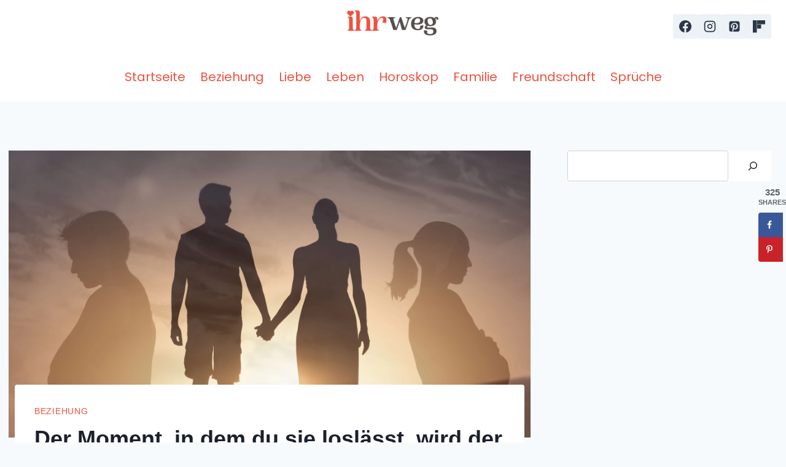

--- FILE ---
content_type: text/html; charset=UTF-8
request_url: https://ihrweg.com/beziehung/so-wirst-du-sie-vermissen-wenn-du-sie-gehen-lasst/
body_size: 27263
content:
<!doctype html>
<html lang="en-US" class="no-js" itemtype="https://schema.org/Blog" itemscope>
<head>
	<meta charset="UTF-8">
	<meta name="viewport" content="width=device-width, initial-scale=1, minimum-scale=1">
	<meta name='robots' content='index, follow, max-image-preview:large, max-snippet:-1, max-video-preview:-1' />
	<style>img:is([sizes="auto" i], [sizes^="auto," i]) { contain-intrinsic-size: 3000px 1500px }</style>
	
	<!-- This site is optimized with the Yoast SEO Premium plugin v26.4 (Yoast SEO v26.4) - https://yoast.com/wordpress/plugins/seo/ -->
	<title>Der Moment, in dem du sie loslässt, wird der Moment sein, in dem du sie am meisten vermisst</title>
	<meta name="description" content="Lies hier, warum du diese Frau nie hättest gehen lassen. Lies hier, warum du sie für immer vermissen wirst! Lies hier, warum die Trennung die schlimmste Entscheidung war." />
	<link rel="canonical" href="https://ihrweg.com/beziehung/so-wirst-du-sie-vermissen-wenn-du-sie-gehen-lasst/" />
	<meta name="author" content="Sofia Müller" />
	<meta name="twitter:label1" content="Written by" />
	<meta name="twitter:data1" content="Sofia Müller" />
	<meta name="twitter:label2" content="Est. reading time" />
	<meta name="twitter:data2" content="6 minutes" />
	<script type="application/ld+json" class="yoast-schema-graph">{"@context":"https://schema.org","@graph":[{"@type":"Article","@id":"https://ihrweg.com/beziehung/so-wirst-du-sie-vermissen-wenn-du-sie-gehen-lasst/#article","isPartOf":{"@id":"https://ihrweg.com/beziehung/so-wirst-du-sie-vermissen-wenn-du-sie-gehen-lasst/"},"author":{"name":"Sofia Müller","@id":"https://ihrweg.com/#/schema/person/c0f9e72452c55d01d6b92860a8a9197a"},"headline":"Der Moment, in dem du sie loslässt, wird der Moment sein, in dem du sie am meisten vermisst","datePublished":"2025-01-16T13:50:00+00:00","dateModified":"2025-01-22T09:29:10+00:00","mainEntityOfPage":{"@id":"https://ihrweg.com/beziehung/so-wirst-du-sie-vermissen-wenn-du-sie-gehen-lasst/"},"wordCount":1109,"publisher":{"@id":"https://ihrweg.com/#organization"},"image":{"@id":"https://ihrweg.com/beziehung/so-wirst-du-sie-vermissen-wenn-du-sie-gehen-lasst/#primaryimage"},"thumbnailUrl":"https://ihrweg.com/wp-content/uploads/2020/06/Der-Moment-in-dem-du-sie-loslaesst-wird-der-Moment-sein-in-dem-du-sie-am-meisten-vermisst.jpg","articleSection":["Beziehung"],"inLanguage":"en-US"},{"@type":"WebPage","@id":"https://ihrweg.com/beziehung/so-wirst-du-sie-vermissen-wenn-du-sie-gehen-lasst/","url":"https://ihrweg.com/beziehung/so-wirst-du-sie-vermissen-wenn-du-sie-gehen-lasst/","name":"Der Moment, in dem du sie loslässt, wird der Moment sein, in dem du sie am meisten vermisst","isPartOf":{"@id":"https://ihrweg.com/#website"},"primaryImageOfPage":{"@id":"https://ihrweg.com/beziehung/so-wirst-du-sie-vermissen-wenn-du-sie-gehen-lasst/#primaryimage"},"image":{"@id":"https://ihrweg.com/beziehung/so-wirst-du-sie-vermissen-wenn-du-sie-gehen-lasst/#primaryimage"},"thumbnailUrl":"https://ihrweg.com/wp-content/uploads/2020/06/Der-Moment-in-dem-du-sie-loslaesst-wird-der-Moment-sein-in-dem-du-sie-am-meisten-vermisst.jpg","datePublished":"2025-01-16T13:50:00+00:00","dateModified":"2025-01-22T09:29:10+00:00","description":"Lies hier, warum du diese Frau nie hättest gehen lassen. Lies hier, warum du sie für immer vermissen wirst! Lies hier, warum die Trennung die schlimmste Entscheidung war.","breadcrumb":{"@id":"https://ihrweg.com/beziehung/so-wirst-du-sie-vermissen-wenn-du-sie-gehen-lasst/#breadcrumb"},"inLanguage":"en-US","potentialAction":[{"@type":"ReadAction","target":["https://ihrweg.com/beziehung/so-wirst-du-sie-vermissen-wenn-du-sie-gehen-lasst/"]}]},{"@type":"ImageObject","inLanguage":"en-US","@id":"https://ihrweg.com/beziehung/so-wirst-du-sie-vermissen-wenn-du-sie-gehen-lasst/#primaryimage","url":"https://ihrweg.com/wp-content/uploads/2020/06/Der-Moment-in-dem-du-sie-loslaesst-wird-der-Moment-sein-in-dem-du-sie-am-meisten-vermisst.jpg","contentUrl":"https://ihrweg.com/wp-content/uploads/2020/06/Der-Moment-in-dem-du-sie-loslaesst-wird-der-Moment-sein-in-dem-du-sie-am-meisten-vermisst.jpg","width":1920,"height":1080,"caption":"trennung eines paares"},{"@type":"BreadcrumbList","@id":"https://ihrweg.com/beziehung/so-wirst-du-sie-vermissen-wenn-du-sie-gehen-lasst/#breadcrumb","itemListElement":[{"@type":"ListItem","position":1,"name":"Home","item":"https://ihrweg.com/"},{"@type":"ListItem","position":2,"name":"Der Moment, in dem du sie loslässt, wird der Moment sein, in dem du sie am meisten vermisst"}]},{"@type":"WebSite","@id":"https://ihrweg.com/#website","url":"https://ihrweg.com/","name":"","description":"Jeden Schritt mit Selbstbewusstsein setzen","publisher":{"@id":"https://ihrweg.com/#organization"},"potentialAction":[{"@type":"SearchAction","target":{"@type":"EntryPoint","urlTemplate":"https://ihrweg.com/?s={search_term_string}"},"query-input":{"@type":"PropertyValueSpecification","valueRequired":true,"valueName":"search_term_string"}}],"inLanguage":"en-US"},{"@type":"Organization","@id":"https://ihrweg.com/#organization","name":"Ihr Weg","url":"https://ihrweg.com/","logo":{"@type":"ImageObject","inLanguage":"en-US","@id":"https://ihrweg.com/#/schema/logo/image/","url":"https://ihrweg.com/wp-content/uploads/2021/11/IW-logo-2.jpg","contentUrl":"https://ihrweg.com/wp-content/uploads/2021/11/IW-logo-2.jpg","width":500,"height":122,"caption":"Ihr Weg"},"image":{"@id":"https://ihrweg.com/#/schema/logo/image/"},"sameAs":["https://www.facebook.com/ihrwegcom","https://www.pinterest.de/ihrweg/"]},{"@type":"Person","@id":"https://ihrweg.com/#/schema/person/c0f9e72452c55d01d6b92860a8a9197a","name":"Sofia Müller","image":{"@type":"ImageObject","inLanguage":"en-US","@id":"https://ihrweg.com/#/schema/person/image/","url":"https://secure.gravatar.com/avatar/0a6ce1cdb49c57eb78ab5472beeffc7a0aad546ff0bc9ec70ac8cb32ba10e150?s=96&d=mm&r=g","contentUrl":"https://secure.gravatar.com/avatar/0a6ce1cdb49c57eb78ab5472beeffc7a0aad546ff0bc9ec70ac8cb32ba10e150?s=96&d=mm&r=g","caption":"Sofia Müller"},"description":"Die Beziehungsberaterin Sofia Müller kam zu dem Schluss, dass sie durch ihre Artikel und Bücher mehr Menschen erreichen und ihnen helfen kann, und gründete so ihren Blog Ihr Weg.","url":"https://ihrweg.com/author/sofia/"}]}</script>
	<!-- / Yoast SEO Premium plugin. -->


<!-- Hubbub v.1.36.1 https://morehubbub.com/ -->
<meta property="og:locale" content="en_US" />
<meta property="og:type" content="article" />
<meta property="og:title" content="Der Moment, in dem du sie loslässt, wird der Moment sein, in dem du sie am meisten vermisst" />
<meta property="og:description" content="Hast du wirklich alles riskiert? Lies weiter, um zu verstehen, was du verloren hast, als du sie für immer hast gehen lassen. 💔" />
<meta property="og:url" content="https://ihrweg.com/beziehung/so-wirst-du-sie-vermissen-wenn-du-sie-gehen-lasst/" />
<meta property="og:site_name" content="" />
<meta property="og:updated_time" content="2025-01-22T09:29:10+00:00" />
<meta property="article:published_time" content="2025-01-16T13:50:00+00:00" />
<meta property="article:modified_time" content="2025-01-22T09:29:10+00:00" />
<meta name="twitter:card" content="summary_large_image" />
<meta name="twitter:title" content="Der Moment, in dem du sie loslässt, wird der Moment sein, in dem du sie am meisten vermisst" />
<meta name="twitter:description" content="Hast du wirklich alles riskiert? Lies weiter, um zu verstehen, was du verloren hast, als du sie für immer hast gehen lassen. 💔" />
<meta class="flipboard-article" content="Hast du wirklich alles riskiert? Lies weiter, um zu verstehen, was du verloren hast, als du sie für immer hast gehen lassen. 💔" />
<meta property="og:image" content="https://ihrweg.com/wp-content/uploads/2019/01/So-Wirst-Du-Sie-Vermissen-Wenn-Du-Sie-Gehen-Lasst1.jpg" />
<meta name="twitter:image" content="https://ihrweg.com/wp-content/uploads/2019/01/So-Wirst-Du-Sie-Vermissen-Wenn-Du-Sie-Gehen-Lasst1.jpg" />
<meta property="og:image:width" content="800" />
<meta property="og:image:height" content="534" />
<!-- Hubbub v.1.36.1 https://morehubbub.com/ -->
<link rel='dns-prefetch' href='//scripts.mediavine.com' />
<link rel='dns-prefetch' href='//www.googletagmanager.com' />
<link rel="alternate" type="application/rss+xml" title=" &raquo; Feed" href="https://ihrweg.com/feed/" />
<link rel="alternate" type="application/rss+xml" title=" &raquo; Comments Feed" href="https://ihrweg.com/comments/feed/" />
			<script>document.documentElement.classList.remove( 'no-js' );</script>
			<script>
window._wpemojiSettings = {"baseUrl":"https:\/\/s.w.org\/images\/core\/emoji\/16.0.1\/72x72\/","ext":".png","svgUrl":"https:\/\/s.w.org\/images\/core\/emoji\/16.0.1\/svg\/","svgExt":".svg","source":{"concatemoji":"https:\/\/ihrweg.com\/wp-includes\/js\/wp-emoji-release.min.js?ver=6.8.3"}};
/*! This file is auto-generated */
!function(s,n){var o,i,e;function c(e){try{var t={supportTests:e,timestamp:(new Date).valueOf()};sessionStorage.setItem(o,JSON.stringify(t))}catch(e){}}function p(e,t,n){e.clearRect(0,0,e.canvas.width,e.canvas.height),e.fillText(t,0,0);var t=new Uint32Array(e.getImageData(0,0,e.canvas.width,e.canvas.height).data),a=(e.clearRect(0,0,e.canvas.width,e.canvas.height),e.fillText(n,0,0),new Uint32Array(e.getImageData(0,0,e.canvas.width,e.canvas.height).data));return t.every(function(e,t){return e===a[t]})}function u(e,t){e.clearRect(0,0,e.canvas.width,e.canvas.height),e.fillText(t,0,0);for(var n=e.getImageData(16,16,1,1),a=0;a<n.data.length;a++)if(0!==n.data[a])return!1;return!0}function f(e,t,n,a){switch(t){case"flag":return n(e,"\ud83c\udff3\ufe0f\u200d\u26a7\ufe0f","\ud83c\udff3\ufe0f\u200b\u26a7\ufe0f")?!1:!n(e,"\ud83c\udde8\ud83c\uddf6","\ud83c\udde8\u200b\ud83c\uddf6")&&!n(e,"\ud83c\udff4\udb40\udc67\udb40\udc62\udb40\udc65\udb40\udc6e\udb40\udc67\udb40\udc7f","\ud83c\udff4\u200b\udb40\udc67\u200b\udb40\udc62\u200b\udb40\udc65\u200b\udb40\udc6e\u200b\udb40\udc67\u200b\udb40\udc7f");case"emoji":return!a(e,"\ud83e\udedf")}return!1}function g(e,t,n,a){var r="undefined"!=typeof WorkerGlobalScope&&self instanceof WorkerGlobalScope?new OffscreenCanvas(300,150):s.createElement("canvas"),o=r.getContext("2d",{willReadFrequently:!0}),i=(o.textBaseline="top",o.font="600 32px Arial",{});return e.forEach(function(e){i[e]=t(o,e,n,a)}),i}function t(e){var t=s.createElement("script");t.src=e,t.defer=!0,s.head.appendChild(t)}"undefined"!=typeof Promise&&(o="wpEmojiSettingsSupports",i=["flag","emoji"],n.supports={everything:!0,everythingExceptFlag:!0},e=new Promise(function(e){s.addEventListener("DOMContentLoaded",e,{once:!0})}),new Promise(function(t){var n=function(){try{var e=JSON.parse(sessionStorage.getItem(o));if("object"==typeof e&&"number"==typeof e.timestamp&&(new Date).valueOf()<e.timestamp+604800&&"object"==typeof e.supportTests)return e.supportTests}catch(e){}return null}();if(!n){if("undefined"!=typeof Worker&&"undefined"!=typeof OffscreenCanvas&&"undefined"!=typeof URL&&URL.createObjectURL&&"undefined"!=typeof Blob)try{var e="postMessage("+g.toString()+"("+[JSON.stringify(i),f.toString(),p.toString(),u.toString()].join(",")+"));",a=new Blob([e],{type:"text/javascript"}),r=new Worker(URL.createObjectURL(a),{name:"wpTestEmojiSupports"});return void(r.onmessage=function(e){c(n=e.data),r.terminate(),t(n)})}catch(e){}c(n=g(i,f,p,u))}t(n)}).then(function(e){for(var t in e)n.supports[t]=e[t],n.supports.everything=n.supports.everything&&n.supports[t],"flag"!==t&&(n.supports.everythingExceptFlag=n.supports.everythingExceptFlag&&n.supports[t]);n.supports.everythingExceptFlag=n.supports.everythingExceptFlag&&!n.supports.flag,n.DOMReady=!1,n.readyCallback=function(){n.DOMReady=!0}}).then(function(){return e}).then(function(){var e;n.supports.everything||(n.readyCallback(),(e=n.source||{}).concatemoji?t(e.concatemoji):e.wpemoji&&e.twemoji&&(t(e.twemoji),t(e.wpemoji)))}))}((window,document),window._wpemojiSettings);
</script>
<style id='wp-emoji-styles-inline-css'>

	img.wp-smiley, img.emoji {
		display: inline !important;
		border: none !important;
		box-shadow: none !important;
		height: 1em !important;
		width: 1em !important;
		margin: 0 0.07em !important;
		vertical-align: -0.1em !important;
		background: none !important;
		padding: 0 !important;
	}
</style>
<link rel='stylesheet' id='wp-block-library-css' href='https://ihrweg.com/wp-includes/css/dist/block-library/style.min.css?ver=6.8.3' media='all' />
<style id='classic-theme-styles-inline-css'>
/*! This file is auto-generated */
.wp-block-button__link{color:#fff;background-color:#32373c;border-radius:9999px;box-shadow:none;text-decoration:none;padding:calc(.667em + 2px) calc(1.333em + 2px);font-size:1.125em}.wp-block-file__button{background:#32373c;color:#fff;text-decoration:none}
</style>
<style id='global-styles-inline-css'>
:root{--wp--preset--aspect-ratio--square: 1;--wp--preset--aspect-ratio--4-3: 4/3;--wp--preset--aspect-ratio--3-4: 3/4;--wp--preset--aspect-ratio--3-2: 3/2;--wp--preset--aspect-ratio--2-3: 2/3;--wp--preset--aspect-ratio--16-9: 16/9;--wp--preset--aspect-ratio--9-16: 9/16;--wp--preset--color--black: #000000;--wp--preset--color--cyan-bluish-gray: #abb8c3;--wp--preset--color--white: #ffffff;--wp--preset--color--pale-pink: #f78da7;--wp--preset--color--vivid-red: #cf2e2e;--wp--preset--color--luminous-vivid-orange: #ff6900;--wp--preset--color--luminous-vivid-amber: #fcb900;--wp--preset--color--light-green-cyan: #7bdcb5;--wp--preset--color--vivid-green-cyan: #00d084;--wp--preset--color--pale-cyan-blue: #8ed1fc;--wp--preset--color--vivid-cyan-blue: #0693e3;--wp--preset--color--vivid-purple: #9b51e0;--wp--preset--color--theme-palette-1: var(--global-palette1);--wp--preset--color--theme-palette-2: var(--global-palette2);--wp--preset--color--theme-palette-3: var(--global-palette3);--wp--preset--color--theme-palette-4: var(--global-palette4);--wp--preset--color--theme-palette-5: var(--global-palette5);--wp--preset--color--theme-palette-6: var(--global-palette6);--wp--preset--color--theme-palette-7: var(--global-palette7);--wp--preset--color--theme-palette-8: var(--global-palette8);--wp--preset--color--theme-palette-9: var(--global-palette9);--wp--preset--color--theme-palette-10: var(--global-palette10);--wp--preset--color--theme-palette-11: var(--global-palette11);--wp--preset--color--theme-palette-12: var(--global-palette12);--wp--preset--color--theme-palette-13: var(--global-palette13);--wp--preset--color--theme-palette-14: var(--global-palette14);--wp--preset--color--theme-palette-15: var(--global-palette15);--wp--preset--gradient--vivid-cyan-blue-to-vivid-purple: linear-gradient(135deg,rgba(6,147,227,1) 0%,rgb(155,81,224) 100%);--wp--preset--gradient--light-green-cyan-to-vivid-green-cyan: linear-gradient(135deg,rgb(122,220,180) 0%,rgb(0,208,130) 100%);--wp--preset--gradient--luminous-vivid-amber-to-luminous-vivid-orange: linear-gradient(135deg,rgba(252,185,0,1) 0%,rgba(255,105,0,1) 100%);--wp--preset--gradient--luminous-vivid-orange-to-vivid-red: linear-gradient(135deg,rgba(255,105,0,1) 0%,rgb(207,46,46) 100%);--wp--preset--gradient--very-light-gray-to-cyan-bluish-gray: linear-gradient(135deg,rgb(238,238,238) 0%,rgb(169,184,195) 100%);--wp--preset--gradient--cool-to-warm-spectrum: linear-gradient(135deg,rgb(74,234,220) 0%,rgb(151,120,209) 20%,rgb(207,42,186) 40%,rgb(238,44,130) 60%,rgb(251,105,98) 80%,rgb(254,248,76) 100%);--wp--preset--gradient--blush-light-purple: linear-gradient(135deg,rgb(255,206,236) 0%,rgb(152,150,240) 100%);--wp--preset--gradient--blush-bordeaux: linear-gradient(135deg,rgb(254,205,165) 0%,rgb(254,45,45) 50%,rgb(107,0,62) 100%);--wp--preset--gradient--luminous-dusk: linear-gradient(135deg,rgb(255,203,112) 0%,rgb(199,81,192) 50%,rgb(65,88,208) 100%);--wp--preset--gradient--pale-ocean: linear-gradient(135deg,rgb(255,245,203) 0%,rgb(182,227,212) 50%,rgb(51,167,181) 100%);--wp--preset--gradient--electric-grass: linear-gradient(135deg,rgb(202,248,128) 0%,rgb(113,206,126) 100%);--wp--preset--gradient--midnight: linear-gradient(135deg,rgb(2,3,129) 0%,rgb(40,116,252) 100%);--wp--preset--font-size--small: var(--global-font-size-small);--wp--preset--font-size--medium: var(--global-font-size-medium);--wp--preset--font-size--large: var(--global-font-size-large);--wp--preset--font-size--x-large: 42px;--wp--preset--font-size--larger: var(--global-font-size-larger);--wp--preset--font-size--xxlarge: var(--global-font-size-xxlarge);--wp--preset--spacing--20: 0.44rem;--wp--preset--spacing--30: 0.67rem;--wp--preset--spacing--40: 1rem;--wp--preset--spacing--50: 1.5rem;--wp--preset--spacing--60: 2.25rem;--wp--preset--spacing--70: 3.38rem;--wp--preset--spacing--80: 5.06rem;--wp--preset--shadow--natural: 6px 6px 9px rgba(0, 0, 0, 0.2);--wp--preset--shadow--deep: 12px 12px 50px rgba(0, 0, 0, 0.4);--wp--preset--shadow--sharp: 6px 6px 0px rgba(0, 0, 0, 0.2);--wp--preset--shadow--outlined: 6px 6px 0px -3px rgba(255, 255, 255, 1), 6px 6px rgba(0, 0, 0, 1);--wp--preset--shadow--crisp: 6px 6px 0px rgba(0, 0, 0, 1);}:where(.is-layout-flex){gap: 0.5em;}:where(.is-layout-grid){gap: 0.5em;}body .is-layout-flex{display: flex;}.is-layout-flex{flex-wrap: wrap;align-items: center;}.is-layout-flex > :is(*, div){margin: 0;}body .is-layout-grid{display: grid;}.is-layout-grid > :is(*, div){margin: 0;}:where(.wp-block-columns.is-layout-flex){gap: 2em;}:where(.wp-block-columns.is-layout-grid){gap: 2em;}:where(.wp-block-post-template.is-layout-flex){gap: 1.25em;}:where(.wp-block-post-template.is-layout-grid){gap: 1.25em;}.has-black-color{color: var(--wp--preset--color--black) !important;}.has-cyan-bluish-gray-color{color: var(--wp--preset--color--cyan-bluish-gray) !important;}.has-white-color{color: var(--wp--preset--color--white) !important;}.has-pale-pink-color{color: var(--wp--preset--color--pale-pink) !important;}.has-vivid-red-color{color: var(--wp--preset--color--vivid-red) !important;}.has-luminous-vivid-orange-color{color: var(--wp--preset--color--luminous-vivid-orange) !important;}.has-luminous-vivid-amber-color{color: var(--wp--preset--color--luminous-vivid-amber) !important;}.has-light-green-cyan-color{color: var(--wp--preset--color--light-green-cyan) !important;}.has-vivid-green-cyan-color{color: var(--wp--preset--color--vivid-green-cyan) !important;}.has-pale-cyan-blue-color{color: var(--wp--preset--color--pale-cyan-blue) !important;}.has-vivid-cyan-blue-color{color: var(--wp--preset--color--vivid-cyan-blue) !important;}.has-vivid-purple-color{color: var(--wp--preset--color--vivid-purple) !important;}.has-black-background-color{background-color: var(--wp--preset--color--black) !important;}.has-cyan-bluish-gray-background-color{background-color: var(--wp--preset--color--cyan-bluish-gray) !important;}.has-white-background-color{background-color: var(--wp--preset--color--white) !important;}.has-pale-pink-background-color{background-color: var(--wp--preset--color--pale-pink) !important;}.has-vivid-red-background-color{background-color: var(--wp--preset--color--vivid-red) !important;}.has-luminous-vivid-orange-background-color{background-color: var(--wp--preset--color--luminous-vivid-orange) !important;}.has-luminous-vivid-amber-background-color{background-color: var(--wp--preset--color--luminous-vivid-amber) !important;}.has-light-green-cyan-background-color{background-color: var(--wp--preset--color--light-green-cyan) !important;}.has-vivid-green-cyan-background-color{background-color: var(--wp--preset--color--vivid-green-cyan) !important;}.has-pale-cyan-blue-background-color{background-color: var(--wp--preset--color--pale-cyan-blue) !important;}.has-vivid-cyan-blue-background-color{background-color: var(--wp--preset--color--vivid-cyan-blue) !important;}.has-vivid-purple-background-color{background-color: var(--wp--preset--color--vivid-purple) !important;}.has-black-border-color{border-color: var(--wp--preset--color--black) !important;}.has-cyan-bluish-gray-border-color{border-color: var(--wp--preset--color--cyan-bluish-gray) !important;}.has-white-border-color{border-color: var(--wp--preset--color--white) !important;}.has-pale-pink-border-color{border-color: var(--wp--preset--color--pale-pink) !important;}.has-vivid-red-border-color{border-color: var(--wp--preset--color--vivid-red) !important;}.has-luminous-vivid-orange-border-color{border-color: var(--wp--preset--color--luminous-vivid-orange) !important;}.has-luminous-vivid-amber-border-color{border-color: var(--wp--preset--color--luminous-vivid-amber) !important;}.has-light-green-cyan-border-color{border-color: var(--wp--preset--color--light-green-cyan) !important;}.has-vivid-green-cyan-border-color{border-color: var(--wp--preset--color--vivid-green-cyan) !important;}.has-pale-cyan-blue-border-color{border-color: var(--wp--preset--color--pale-cyan-blue) !important;}.has-vivid-cyan-blue-border-color{border-color: var(--wp--preset--color--vivid-cyan-blue) !important;}.has-vivid-purple-border-color{border-color: var(--wp--preset--color--vivid-purple) !important;}.has-vivid-cyan-blue-to-vivid-purple-gradient-background{background: var(--wp--preset--gradient--vivid-cyan-blue-to-vivid-purple) !important;}.has-light-green-cyan-to-vivid-green-cyan-gradient-background{background: var(--wp--preset--gradient--light-green-cyan-to-vivid-green-cyan) !important;}.has-luminous-vivid-amber-to-luminous-vivid-orange-gradient-background{background: var(--wp--preset--gradient--luminous-vivid-amber-to-luminous-vivid-orange) !important;}.has-luminous-vivid-orange-to-vivid-red-gradient-background{background: var(--wp--preset--gradient--luminous-vivid-orange-to-vivid-red) !important;}.has-very-light-gray-to-cyan-bluish-gray-gradient-background{background: var(--wp--preset--gradient--very-light-gray-to-cyan-bluish-gray) !important;}.has-cool-to-warm-spectrum-gradient-background{background: var(--wp--preset--gradient--cool-to-warm-spectrum) !important;}.has-blush-light-purple-gradient-background{background: var(--wp--preset--gradient--blush-light-purple) !important;}.has-blush-bordeaux-gradient-background{background: var(--wp--preset--gradient--blush-bordeaux) !important;}.has-luminous-dusk-gradient-background{background: var(--wp--preset--gradient--luminous-dusk) !important;}.has-pale-ocean-gradient-background{background: var(--wp--preset--gradient--pale-ocean) !important;}.has-electric-grass-gradient-background{background: var(--wp--preset--gradient--electric-grass) !important;}.has-midnight-gradient-background{background: var(--wp--preset--gradient--midnight) !important;}.has-small-font-size{font-size: var(--wp--preset--font-size--small) !important;}.has-medium-font-size{font-size: var(--wp--preset--font-size--medium) !important;}.has-large-font-size{font-size: var(--wp--preset--font-size--large) !important;}.has-x-large-font-size{font-size: var(--wp--preset--font-size--x-large) !important;}
:where(.wp-block-post-template.is-layout-flex){gap: 1.25em;}:where(.wp-block-post-template.is-layout-grid){gap: 1.25em;}
:where(.wp-block-columns.is-layout-flex){gap: 2em;}:where(.wp-block-columns.is-layout-grid){gap: 2em;}
:root :where(.wp-block-pullquote){font-size: 1.5em;line-height: 1.6;}
</style>
<link rel='stylesheet' id='kadence-global-css' href='https://ihrweg.com/wp-content/themes/kadence/assets/css/global.min.css?ver=1.4.2' media='all' />
<style id='kadence-global-inline-css'>
/* Kadence Base CSS */
:root{--global-palette1:#2B6CB0;--global-palette2:#215387;--global-palette3:#1A202C;--global-palette4:#2D3748;--global-palette5:#4A5568;--global-palette6:#718096;--global-palette7:#EDF2F7;--global-palette8:#F7FAFC;--global-palette9:#ffffff;--global-palette10:oklch(from var(--global-palette1) calc(l + 0.10 * (1 - l)) calc(c * 1.00) calc(h + 180) / 100%);--global-palette11:#13612e;--global-palette12:#1159af;--global-palette13:#b82105;--global-palette14:#f7630c;--global-palette15:#f5a524;--global-palette9rgb:255, 255, 255;--global-palette-highlight:#c63f32;--global-palette-highlight-alt:#c63f32;--global-palette-highlight-alt2:var(--global-palette9);--global-palette-btn-bg:#c63f32;--global-palette-btn-bg-hover:#c63f32;--global-palette-btn:var(--global-palette9);--global-palette-btn-hover:var(--global-palette9);--global-palette-btn-sec-bg:var(--global-palette7);--global-palette-btn-sec-bg-hover:var(--global-palette2);--global-palette-btn-sec:var(--global-palette3);--global-palette-btn-sec-hover:var(--global-palette9);--global-body-font-family:-apple-system,BlinkMacSystemFont,"Segoe UI",Roboto,Oxygen-Sans,Ubuntu,Cantarell,"Helvetica Neue",sans-serif, "Apple Color Emoji", "Segoe UI Emoji", "Segoe UI Symbol";--global-heading-font-family:inherit;--global-primary-nav-font-family:Poppins, sans-serif;--global-fallback-font:sans-serif;--global-display-fallback-font:sans-serif;--global-content-width:1290px;--global-content-wide-width:calc(1290px + 230px);--global-content-narrow-width:842px;--global-content-edge-padding:1.5rem;--global-content-boxed-padding:2rem;--global-calc-content-width:calc(1290px - var(--global-content-edge-padding) - var(--global-content-edge-padding) );--wp--style--global--content-size:var(--global-calc-content-width);}.wp-site-blocks{--global-vw:calc( 100vw - ( 0.5 * var(--scrollbar-offset)));}body{background:var(--global-palette8);}body, input, select, optgroup, textarea{font-style:normal;font-weight:400;font-size:20px;line-height:1.6;font-family:var(--global-body-font-family);color:var(--global-palette4);}.content-bg, body.content-style-unboxed .site{background:var(--global-palette9);}h1,h2,h3,h4,h5,h6{font-family:var(--global-heading-font-family);}h1{font-style:normal;font-weight:700;font-size:36px;line-height:1.5;color:var(--global-palette3);}h2{font-weight:700;font-size:28px;line-height:1.5;color:var(--global-palette3);}h3{font-weight:700;font-size:24px;line-height:1.5;color:var(--global-palette3);}h4{font-weight:700;font-size:22px;line-height:1.5;color:var(--global-palette4);}h5{font-weight:700;font-size:20px;line-height:1.5;color:var(--global-palette4);}h6{font-weight:700;font-size:18px;line-height:1.5;color:var(--global-palette5);}.entry-hero .kadence-breadcrumbs{max-width:1290px;}.site-container, .site-header-row-layout-contained, .site-footer-row-layout-contained, .entry-hero-layout-contained, .comments-area, .alignfull > .wp-block-cover__inner-container, .alignwide > .wp-block-cover__inner-container{max-width:var(--global-content-width);}.content-width-narrow .content-container.site-container, .content-width-narrow .hero-container.site-container{max-width:var(--global-content-narrow-width);}@media all and (min-width: 1520px){.wp-site-blocks .content-container  .alignwide{margin-left:-115px;margin-right:-115px;width:unset;max-width:unset;}}@media all and (min-width: 1102px){.content-width-narrow .wp-site-blocks .content-container .alignwide{margin-left:-130px;margin-right:-130px;width:unset;max-width:unset;}}.content-style-boxed .wp-site-blocks .entry-content .alignwide{margin-left:calc( -1 * var( --global-content-boxed-padding ) );margin-right:calc( -1 * var( --global-content-boxed-padding ) );}.content-area{margin-top:5rem;margin-bottom:5rem;}@media all and (max-width: 1024px){.content-area{margin-top:3rem;margin-bottom:3rem;}}@media all and (max-width: 767px){.content-area{margin-top:2rem;margin-bottom:2rem;}}@media all and (max-width: 1024px){:root{--global-content-boxed-padding:2rem;}}@media all and (max-width: 767px){:root{--global-content-boxed-padding:1.5rem;}}.entry-content-wrap{padding:2rem;}@media all and (max-width: 1024px){.entry-content-wrap{padding:2rem;}}@media all and (max-width: 767px){.entry-content-wrap{padding:1.5rem;}}.entry.single-entry{box-shadow:0px 15px 15px -10px rgba(0,0,0,0.05);}.entry.loop-entry{box-shadow:0px 15px 15px -10px rgba(0,0,0,0.05);}.loop-entry .entry-content-wrap{padding:2rem;}@media all and (max-width: 1024px){.loop-entry .entry-content-wrap{padding:2rem;}}@media all and (max-width: 767px){.loop-entry .entry-content-wrap{padding:1.5rem;}}.primary-sidebar.widget-area .widget{margin-bottom:1.5em;color:var(--global-palette4);}.primary-sidebar.widget-area .widget-title{font-weight:700;font-size:20px;line-height:1.5;color:var(--global-palette3);}button, .button, .wp-block-button__link, input[type="button"], input[type="reset"], input[type="submit"], .fl-button, .elementor-button-wrapper .elementor-button, .wc-block-components-checkout-place-order-button, .wc-block-cart__submit{box-shadow:0px 0px 0px -7px rgba(0,0,0,0);}button:hover, button:focus, button:active, .button:hover, .button:focus, .button:active, .wp-block-button__link:hover, .wp-block-button__link:focus, .wp-block-button__link:active, input[type="button"]:hover, input[type="button"]:focus, input[type="button"]:active, input[type="reset"]:hover, input[type="reset"]:focus, input[type="reset"]:active, input[type="submit"]:hover, input[type="submit"]:focus, input[type="submit"]:active, .elementor-button-wrapper .elementor-button:hover, .elementor-button-wrapper .elementor-button:focus, .elementor-button-wrapper .elementor-button:active, .wc-block-cart__submit:hover{box-shadow:0px 15px 25px -7px rgba(0,0,0,0.1);}.kb-button.kb-btn-global-outline.kb-btn-global-inherit{padding-top:calc(px - 2px);padding-right:calc(px - 2px);padding-bottom:calc(px - 2px);padding-left:calc(px - 2px);}@media all and (min-width: 1025px){.transparent-header .entry-hero .entry-hero-container-inner{padding-top:calc(0px + 80px);}}@media all and (max-width: 1024px){.mobile-transparent-header .entry-hero .entry-hero-container-inner{padding-top:80px;}}@media all and (max-width: 767px){.mobile-transparent-header .entry-hero .entry-hero-container-inner{padding-top:80px;}}.comment-metadata a:not(.comment-edit-link), .comment-body .edit-link:before{display:none;}.post-title .entry-taxonomies, .post-title .entry-taxonomies a{font-style:normal;font-weight:400;color:#ef5241;}.post-title .entry-taxonomies a:hover{color:#f5a623;}.post-title .entry-taxonomies .category-style-pill a{background:#ef5241;}.post-title .entry-taxonomies .category-style-pill a:hover{background:#f5a623;}.entry-hero.post-hero-section .entry-header{min-height:200px;}
/* Kadence Header CSS */
@media all and (max-width: 1024px){.mobile-transparent-header #masthead{position:absolute;left:0px;right:0px;z-index:100;}.kadence-scrollbar-fixer.mobile-transparent-header #masthead{right:var(--scrollbar-offset,0);}.mobile-transparent-header #masthead, .mobile-transparent-header .site-top-header-wrap .site-header-row-container-inner, .mobile-transparent-header .site-main-header-wrap .site-header-row-container-inner, .mobile-transparent-header .site-bottom-header-wrap .site-header-row-container-inner{background:transparent;}.site-header-row-tablet-layout-fullwidth, .site-header-row-tablet-layout-standard{padding:0px;}}@media all and (min-width: 1025px){.transparent-header #masthead{position:absolute;left:0px;right:0px;z-index:100;}.transparent-header.kadence-scrollbar-fixer #masthead{right:var(--scrollbar-offset,0);}.transparent-header #masthead, .transparent-header .site-top-header-wrap .site-header-row-container-inner, .transparent-header .site-main-header-wrap .site-header-row-container-inner, .transparent-header .site-bottom-header-wrap .site-header-row-container-inner{background:transparent;}}.site-branding a.brand img{max-width:200px;}.site-branding a.brand img.svg-logo-image{width:200px;}.site-branding{padding:0px 0px 0px 0px;}.site-branding .site-title{font-weight:700;font-size:26px;line-height:1.2;color:var(--global-palette3);}#masthead, #masthead .kadence-sticky-header.item-is-fixed:not(.item-at-start):not(.site-header-row-container):not(.site-main-header-wrap), #masthead .kadence-sticky-header.item-is-fixed:not(.item-at-start) > .site-header-row-container-inner{background:#ffffff;}.site-main-header-inner-wrap{min-height:80px;}.site-top-header-inner-wrap{min-height:0px;}.header-navigation[class*="header-navigation-style-underline"] .header-menu-container.primary-menu-container>ul>li>a:after{width:calc( 100% - 1.2em);}.main-navigation .primary-menu-container > ul > li.menu-item > a{padding-left:calc(1.2em / 2);padding-right:calc(1.2em / 2);padding-top:0.6em;padding-bottom:0.6em;color:#ef5241;}.main-navigation .primary-menu-container > ul > li.menu-item .dropdown-nav-special-toggle{right:calc(1.2em / 2);}.main-navigation .primary-menu-container > ul li.menu-item > a{font-style:normal;font-weight:normal;font-family:var(--global-primary-nav-font-family);}.main-navigation .primary-menu-container > ul > li.menu-item > a:hover{color:#f5a623;}.main-navigation .primary-menu-container > ul > li.menu-item.current-menu-item > a{color:var(--global-palette3);}.header-navigation .header-menu-container ul ul.sub-menu, .header-navigation .header-menu-container ul ul.submenu{background:var(--global-palette3);box-shadow:0px 2px 13px 0px rgba(0,0,0,0.1);}.header-navigation .header-menu-container ul ul li.menu-item, .header-menu-container ul.menu > li.kadence-menu-mega-enabled > ul > li.menu-item > a{border-bottom:1px solid rgba(255,255,255,0.1);border-radius:0px 0px 0px 0px;}.header-navigation .header-menu-container ul ul li.menu-item > a{width:200px;padding-top:1em;padding-bottom:1em;color:var(--global-palette8);font-size:12px;}.header-navigation .header-menu-container ul ul li.menu-item > a:hover{color:var(--global-palette9);background:var(--global-palette4);border-radius:0px 0px 0px 0px;}.header-navigation .header-menu-container ul ul li.menu-item.current-menu-item > a{color:var(--global-palette9);background:var(--global-palette4);border-radius:0px 0px 0px 0px;}.mobile-toggle-open-container .menu-toggle-open, .mobile-toggle-open-container .menu-toggle-open:focus{color:var(--global-palette5);padding:0.4em 0.6em 0.4em 0.6em;font-size:14px;}.mobile-toggle-open-container .menu-toggle-open.menu-toggle-style-bordered{border:1px solid currentColor;}.mobile-toggle-open-container .menu-toggle-open .menu-toggle-icon{font-size:20px;}.mobile-toggle-open-container .menu-toggle-open:hover, .mobile-toggle-open-container .menu-toggle-open:focus-visible{color:var(--global-palette-highlight);}.mobile-navigation ul li{font-size:14px;}.mobile-navigation ul li a{padding-top:1em;padding-bottom:1em;}.mobile-navigation ul li > a, .mobile-navigation ul li.menu-item-has-children > .drawer-nav-drop-wrap{color:var(--global-palette8);}.mobile-navigation ul li.current-menu-item > a, .mobile-navigation ul li.current-menu-item.menu-item-has-children > .drawer-nav-drop-wrap{color:var(--global-palette-highlight);}.mobile-navigation ul li.menu-item-has-children .drawer-nav-drop-wrap, .mobile-navigation ul li:not(.menu-item-has-children) a{border-bottom:1px solid rgba(255,255,255,0.1);}.mobile-navigation:not(.drawer-navigation-parent-toggle-true) ul li.menu-item-has-children .drawer-nav-drop-wrap button{border-left:1px solid rgba(255,255,255,0.1);}#mobile-drawer .drawer-header .drawer-toggle{padding:0.6em 0.15em 0.6em 0.15em;font-size:24px;}.header-social-wrap .header-social-inner-wrap{font-size:1em;gap:0.3em;}.header-social-wrap .header-social-inner-wrap .social-button{border:2px none transparent;border-radius:3px;}
/* Kadence Footer CSS */
.site-bottom-footer-inner-wrap{padding-top:30px;padding-bottom:30px;grid-column-gap:30px;}.site-bottom-footer-inner-wrap .widget{margin-bottom:30px;}.site-bottom-footer-inner-wrap .site-footer-section:not(:last-child):after{right:calc(-30px / 2);}
/* Kadence Pro Header CSS */
.header-navigation-dropdown-direction-left ul ul.submenu, .header-navigation-dropdown-direction-left ul ul.sub-menu{right:0px;left:auto;}.rtl .header-navigation-dropdown-direction-right ul ul.submenu, .rtl .header-navigation-dropdown-direction-right ul ul.sub-menu{left:0px;right:auto;}.header-account-button .nav-drop-title-wrap > .kadence-svg-iconset, .header-account-button > .kadence-svg-iconset{font-size:1.2em;}.site-header-item .header-account-button .nav-drop-title-wrap, .site-header-item .header-account-wrap > .header-account-button{display:flex;align-items:center;}.header-account-style-icon_label .header-account-label{padding-left:5px;}.header-account-style-label_icon .header-account-label{padding-right:5px;}.site-header-item .header-account-wrap .header-account-button{text-decoration:none;box-shadow:none;color:inherit;background:transparent;padding:0.6em 0em 0.6em 0em;}.header-mobile-account-wrap .header-account-button .nav-drop-title-wrap > .kadence-svg-iconset, .header-mobile-account-wrap .header-account-button > .kadence-svg-iconset{font-size:1.2em;}.header-mobile-account-wrap .header-account-button .nav-drop-title-wrap, .header-mobile-account-wrap > .header-account-button{display:flex;align-items:center;}.header-mobile-account-wrap.header-account-style-icon_label .header-account-label{padding-left:5px;}.header-mobile-account-wrap.header-account-style-label_icon .header-account-label{padding-right:5px;}.header-mobile-account-wrap .header-account-button{text-decoration:none;box-shadow:none;color:inherit;background:transparent;padding:0.6em 0em 0.6em 0em;}#login-drawer .drawer-inner .drawer-content{display:flex;justify-content:center;align-items:center;position:absolute;top:0px;bottom:0px;left:0px;right:0px;padding:0px;}#loginform p label{display:block;}#login-drawer #loginform{width:100%;}#login-drawer #loginform input{width:100%;}#login-drawer #loginform input[type="checkbox"]{width:auto;}#login-drawer .drawer-inner .drawer-header{position:relative;z-index:100;}#login-drawer .drawer-content_inner.widget_login_form_inner{padding:2em;width:100%;max-width:350px;border-radius:.25rem;background:var(--global-palette9);color:var(--global-palette4);}#login-drawer .lost_password a{color:var(--global-palette6);}#login-drawer .lost_password, #login-drawer .register-field{text-align:center;}#login-drawer .widget_login_form_inner p{margin-top:1.2em;margin-bottom:0em;}#login-drawer .widget_login_form_inner p:first-child{margin-top:0em;}#login-drawer .widget_login_form_inner label{margin-bottom:0.5em;}#login-drawer hr.register-divider{margin:1.2em 0;border-width:1px;}#login-drawer .register-field{font-size:90%;}@media all and (min-width: 1025px){#login-drawer hr.register-divider.hide-desktop{display:none;}#login-drawer p.register-field.hide-desktop{display:none;}}@media all and (max-width: 1024px){#login-drawer hr.register-divider.hide-mobile{display:none;}#login-drawer p.register-field.hide-mobile{display:none;}}@media all and (max-width: 767px){#login-drawer hr.register-divider.hide-mobile{display:none;}#login-drawer p.register-field.hide-mobile{display:none;}}.tertiary-navigation .tertiary-menu-container > ul > li.menu-item > a{padding-left:calc(1.2em / 2);padding-right:calc(1.2em / 2);padding-top:0.6em;padding-bottom:0.6em;color:var(--global-palette5);}.tertiary-navigation .tertiary-menu-container > ul > li.menu-item > a:hover{color:var(--global-palette-highlight);}.tertiary-navigation .tertiary-menu-container > ul > li.menu-item.current-menu-item > a{color:var(--global-palette3);}.header-navigation[class*="header-navigation-style-underline"] .header-menu-container.tertiary-menu-container>ul>li>a:after{width:calc( 100% - 1.2em);}.quaternary-navigation .quaternary-menu-container > ul > li.menu-item > a{padding-left:calc(1.2em / 2);padding-right:calc(1.2em / 2);padding-top:0.6em;padding-bottom:0.6em;color:var(--global-palette5);}.quaternary-navigation .quaternary-menu-container > ul > li.menu-item > a:hover{color:var(--global-palette-highlight);}.quaternary-navigation .quaternary-menu-container > ul > li.menu-item.current-menu-item > a{color:var(--global-palette3);}.header-navigation[class*="header-navigation-style-underline"] .header-menu-container.quaternary-menu-container>ul>li>a:after{width:calc( 100% - 1.2em);}#main-header .header-divider{border-right:1px solid var(--global-palette6);height:50%;}#main-header .header-divider2{border-right:1px solid var(--global-palette6);height:50%;}#main-header .header-divider3{border-right:1px solid var(--global-palette6);height:50%;}#mobile-header .header-mobile-divider, #mobile-drawer .header-mobile-divider{border-right:1px solid var(--global-palette6);height:50%;}#mobile-drawer .header-mobile-divider{border-top:1px solid var(--global-palette6);width:50%;}#mobile-header .header-mobile-divider2{border-right:1px solid var(--global-palette6);height:50%;}#mobile-drawer .header-mobile-divider2{border-top:1px solid var(--global-palette6);width:50%;}.header-item-search-bar form ::-webkit-input-placeholder{color:currentColor;opacity:0.5;}.header-item-search-bar form ::placeholder{color:currentColor;opacity:0.5;}.header-search-bar form{max-width:100%;width:240px;}.header-mobile-search-bar form{max-width:calc(100vw - var(--global-sm-spacing) - var(--global-sm-spacing));width:240px;}.header-widget-lstyle-normal .header-widget-area-inner a:not(.button){text-decoration:underline;}.element-contact-inner-wrap{display:flex;flex-wrap:wrap;align-items:center;margin-top:-0.6em;margin-left:calc(-0.6em / 2);margin-right:calc(-0.6em / 2);}.element-contact-inner-wrap .header-contact-item{display:inline-flex;flex-wrap:wrap;align-items:center;margin-top:0.6em;margin-left:calc(0.6em / 2);margin-right:calc(0.6em / 2);}.element-contact-inner-wrap .header-contact-item .kadence-svg-iconset{font-size:1em;}.header-contact-item img{display:inline-block;}.header-contact-item .contact-label{margin-left:0.3em;}.rtl .header-contact-item .contact-label{margin-right:0.3em;margin-left:0px;}.header-mobile-contact-wrap .element-contact-inner-wrap{display:flex;flex-wrap:wrap;align-items:center;margin-top:-0.6em;margin-left:calc(-0.6em / 2);margin-right:calc(-0.6em / 2);}.header-mobile-contact-wrap .element-contact-inner-wrap .header-contact-item{display:inline-flex;flex-wrap:wrap;align-items:center;margin-top:0.6em;margin-left:calc(0.6em / 2);margin-right:calc(0.6em / 2);}.header-mobile-contact-wrap .element-contact-inner-wrap .header-contact-item .kadence-svg-iconset{font-size:1em;}#main-header .header-button2{box-shadow:0px 0px 0px -7px rgba(0,0,0,0);}#main-header .header-button2:hover{box-shadow:0px 15px 25px -7px rgba(0,0,0,0.1);}.mobile-header-button2-wrap .mobile-header-button-inner-wrap .mobile-header-button2{border:2px none transparent;box-shadow:0px 0px 0px -7px rgba(0,0,0,0);}.mobile-header-button2-wrap .mobile-header-button-inner-wrap .mobile-header-button2:hover{box-shadow:0px 15px 25px -7px rgba(0,0,0,0.1);}#widget-drawer.popup-drawer-layout-fullwidth .drawer-content .header-widget2, #widget-drawer.popup-drawer-layout-sidepanel .drawer-inner{max-width:400px;}#widget-drawer.popup-drawer-layout-fullwidth .drawer-content .header-widget2{margin:0 auto;}.widget-toggle-open{display:flex;align-items:center;background:transparent;box-shadow:none;}.widget-toggle-open:hover, .widget-toggle-open:focus{border-color:currentColor;background:transparent;box-shadow:none;}.widget-toggle-open .widget-toggle-icon{display:flex;}.widget-toggle-open .widget-toggle-label{padding-right:5px;}.rtl .widget-toggle-open .widget-toggle-label{padding-left:5px;padding-right:0px;}.widget-toggle-open .widget-toggle-label:empty, .rtl .widget-toggle-open .widget-toggle-label:empty{padding-right:0px;padding-left:0px;}.widget-toggle-open-container .widget-toggle-open{color:var(--global-palette5);padding:0.4em 0.6em 0.4em 0.6em;font-size:14px;}.widget-toggle-open-container .widget-toggle-open.widget-toggle-style-bordered{border:1px solid currentColor;}.widget-toggle-open-container .widget-toggle-open .widget-toggle-icon{font-size:20px;}.widget-toggle-open-container .widget-toggle-open:hover, .widget-toggle-open-container .widget-toggle-open:focus{color:var(--global-palette-highlight);}#widget-drawer .header-widget-2style-normal a:not(.button){text-decoration:underline;}#widget-drawer .header-widget-2style-plain a:not(.button){text-decoration:none;}#widget-drawer .header-widget2 .widget-title{color:var(--global-palette9);}#widget-drawer .header-widget2{color:var(--global-palette8);}#widget-drawer .header-widget2 a:not(.button), #widget-drawer .header-widget2 .drawer-sub-toggle{color:var(--global-palette8);}#widget-drawer .header-widget2 a:not(.button):hover, #widget-drawer .header-widget2 .drawer-sub-toggle:hover{color:var(--global-palette9);}#mobile-secondary-site-navigation ul li{font-size:14px;}#mobile-secondary-site-navigation ul li a{padding-top:1em;padding-bottom:1em;}#mobile-secondary-site-navigation ul li > a, #mobile-secondary-site-navigation ul li.menu-item-has-children > .drawer-nav-drop-wrap{color:var(--global-palette8);}#mobile-secondary-site-navigation ul li.current-menu-item > a, #mobile-secondary-site-navigation ul li.current-menu-item.menu-item-has-children > .drawer-nav-drop-wrap{color:var(--global-palette-highlight);}#mobile-secondary-site-navigation ul li.menu-item-has-children .drawer-nav-drop-wrap, #mobile-secondary-site-navigation ul li:not(.menu-item-has-children) a{border-bottom:1px solid rgba(255,255,255,0.1);}#mobile-secondary-site-navigation:not(.drawer-navigation-parent-toggle-true) ul li.menu-item-has-children .drawer-nav-drop-wrap button{border-left:1px solid rgba(255,255,255,0.1);}
</style>
<link rel='stylesheet' id='kadence-header-css' href='https://ihrweg.com/wp-content/themes/kadence/assets/css/header.min.css?ver=1.4.2' media='all' />
<link rel='stylesheet' id='kadence-content-css' href='https://ihrweg.com/wp-content/themes/kadence/assets/css/content.min.css?ver=1.4.2' media='all' />
<link rel='stylesheet' id='kadence-sidebar-css' href='https://ihrweg.com/wp-content/themes/kadence/assets/css/sidebar.min.css?ver=1.4.2' media='all' />
<link rel='stylesheet' id='kadence-related-posts-css' href='https://ihrweg.com/wp-content/themes/kadence/assets/css/related-posts.min.css?ver=1.4.2' media='all' />
<link rel='stylesheet' id='kad-splide-css' href='https://ihrweg.com/wp-content/themes/kadence/assets/css/kadence-splide.min.css?ver=1.4.2' media='all' />
<link rel='stylesheet' id='kadence-footer-css' href='https://ihrweg.com/wp-content/themes/kadence/assets/css/footer.min.css?ver=1.4.2' media='all' />
<link rel='stylesheet' id='menu-addons-css' href='https://ihrweg.com/wp-content/plugins/kadence-pro/dist/mega-menu/menu-addon.css?ver=1.1.16' media='all' />
<link rel='stylesheet' id='dpsp-frontend-style-pro-css' href='https://ihrweg.com/wp-content/plugins/social-pug/assets/dist/style-frontend-pro.css?ver=1.36.1' media='all' />
<style id='dpsp-frontend-style-pro-inline-css'>

				@media screen and ( max-width : 720px ) {
					.dpsp-content-wrapper.dpsp-hide-on-mobile,
					.dpsp-share-text.dpsp-hide-on-mobile {
						display: none;
					}
					.dpsp-has-spacing .dpsp-networks-btns-wrapper li {
						margin:0 2% 10px 0;
					}
					.dpsp-network-btn.dpsp-has-label:not(.dpsp-has-count) {
						max-height: 40px;
						padding: 0;
						justify-content: center;
					}
					.dpsp-content-wrapper.dpsp-size-small .dpsp-network-btn.dpsp-has-label:not(.dpsp-has-count){
						max-height: 32px;
					}
					.dpsp-content-wrapper.dpsp-size-large .dpsp-network-btn.dpsp-has-label:not(.dpsp-has-count){
						max-height: 46px;
					}
				}
			
			@media screen and ( max-width : 720px ) {
				aside#dpsp-floating-sidebar.dpsp-hide-on-mobile.opened {
					display: none;
				}
			}
			
</style>
<style id='kadence-blocks-global-variables-inline-css'>
:root {--global-kb-font-size-sm:clamp(0.8rem, 0.73rem + 0.217vw, 0.9rem);--global-kb-font-size-md:clamp(1.1rem, 0.995rem + 0.326vw, 1.25rem);--global-kb-font-size-lg:clamp(1.75rem, 1.576rem + 0.543vw, 2rem);--global-kb-font-size-xl:clamp(2.25rem, 1.728rem + 1.63vw, 3rem);--global-kb-font-size-xxl:clamp(2.5rem, 1.456rem + 3.26vw, 4rem);--global-kb-font-size-xxxl:clamp(2.75rem, 0.489rem + 7.065vw, 6rem);}
</style>
<script async="async" fetchpriority="high" data-noptimize="1" data-cfasync="false" src="https://scripts.mediavine.com/tags/ihr-weg.js?ver=6.8.3" id="mv-script-wrapper-js"></script>

<!-- Google tag (gtag.js) snippet added by Site Kit -->
<!-- Google Analytics snippet added by Site Kit -->
<script src="https://www.googletagmanager.com/gtag/js?id=G-T25KWG5KLL" id="google_gtagjs-js" async></script>
<script id="google_gtagjs-js-after">
window.dataLayer = window.dataLayer || [];function gtag(){dataLayer.push(arguments);}
gtag("set","linker",{"domains":["ihrweg.com"]});
gtag("js", new Date());
gtag("set", "developer_id.dZTNiMT", true);
gtag("config", "G-T25KWG5KLL");
 window._googlesitekit = window._googlesitekit || {}; window._googlesitekit.throttledEvents = []; window._googlesitekit.gtagEvent = (name, data) => { var key = JSON.stringify( { name, data } ); if ( !! window._googlesitekit.throttledEvents[ key ] ) { return; } window._googlesitekit.throttledEvents[ key ] = true; setTimeout( () => { delete window._googlesitekit.throttledEvents[ key ]; }, 5 ); gtag( "event", name, { ...data, event_source: "site-kit" } ); };
</script>
<link rel="https://api.w.org/" href="https://ihrweg.com/wp-json/" /><link rel="alternate" title="JSON" type="application/json" href="https://ihrweg.com/wp-json/wp/v2/posts/8031" /><link rel="EditURI" type="application/rsd+xml" title="RSD" href="https://ihrweg.com/xmlrpc.php?rsd" />
<meta name="generator" content="WordPress 6.8.3" />
<link rel='shortlink' href='https://ihrweg.com/?p=8031' />
<link rel="alternate" title="oEmbed (JSON)" type="application/json+oembed" href="https://ihrweg.com/wp-json/oembed/1.0/embed?url=https%3A%2F%2Fihrweg.com%2Fbeziehung%2Fso-wirst-du-sie-vermissen-wenn-du-sie-gehen-lasst%2F" />
<link rel="alternate" title="oEmbed (XML)" type="text/xml+oembed" href="https://ihrweg.com/wp-json/oembed/1.0/embed?url=https%3A%2F%2Fihrweg.com%2Fbeziehung%2Fso-wirst-du-sie-vermissen-wenn-du-sie-gehen-lasst%2F&#038;format=xml" />
<meta name="description" content="Du bist ein Mann, der instinktiv und in minutenschnelle Entscheidungen treffen kann. Du kannst so leicht Menschen aus deinem Leben verbannen, ohne einen richtigen Grund dafür zu finden. Und so hast du es auch mit dieser Frau gemacht. Von heute auf morgen hast du sie verlassen. Ohne ein Wort zu verlieren oder ihr einen guten...">
<meta name="generator" content="Site Kit by Google 1.166.0" /><meta name="google-site-verification" content="vkwqG_Nju5op4lfqqjVBnHk_fCv51IsjMC6TiQEJnTM" />
<script defer data-domain="ihrweg.com" src="https://plausible.io/js/script.js"></script>

<meta name="hubbub-info" description="Hubbub 1.36.1"><meta name="facebook-domain-verification" content="o7218yj04vbr2h3d8vnvavhtjgdkpg" /><style id="kadence-fonts-gfonts-css" media="all">/* devanagari */
@font-face {
  font-family: 'Poppins';
  font-style: normal;
  font-weight: 400;
  font-display: swap;
  src: url(/fonts.gstatic.com/s/poppins/v24/pxiEyp8kv8JHgFVrJJbecnFHGPezSQ.woff2) format('woff2');
  unicode-range: U+0900-097F, U+1CD0-1CF9, U+200C-200D, U+20A8, U+20B9, U+20F0, U+25CC, U+A830-A839, U+A8E0-A8FF, U+11B00-11B09;
}
/* latin-ext */
@font-face {
  font-family: 'Poppins';
  font-style: normal;
  font-weight: 400;
  font-display: swap;
  src: url(/fonts.gstatic.com/s/poppins/v24/pxiEyp8kv8JHgFVrJJnecnFHGPezSQ.woff2) format('woff2');
  unicode-range: U+0100-02BA, U+02BD-02C5, U+02C7-02CC, U+02CE-02D7, U+02DD-02FF, U+0304, U+0308, U+0329, U+1D00-1DBF, U+1E00-1E9F, U+1EF2-1EFF, U+2020, U+20A0-20AB, U+20AD-20C0, U+2113, U+2C60-2C7F, U+A720-A7FF;
}
/* latin */
@font-face {
  font-family: 'Poppins';
  font-style: normal;
  font-weight: 400;
  font-display: swap;
  src: url(/fonts.gstatic.com/s/poppins/v24/pxiEyp8kv8JHgFVrJJfecnFHGPc.woff2) format('woff2');
  unicode-range: U+0000-00FF, U+0131, U+0152-0153, U+02BB-02BC, U+02C6, U+02DA, U+02DC, U+0304, U+0308, U+0329, U+2000-206F, U+20AC, U+2122, U+2191, U+2193, U+2212, U+2215, U+FEFF, U+FFFD;
}
</style>
<link rel="icon" href="https://ihrweg.com/wp-content/uploads/2025/07/cropped-Ihr-1-32x32.png" sizes="32x32" />
<link rel="icon" href="https://ihrweg.com/wp-content/uploads/2025/07/cropped-Ihr-1-192x192.png" sizes="192x192" />
<link rel="apple-touch-icon" href="https://ihrweg.com/wp-content/uploads/2025/07/cropped-Ihr-1-180x180.png" />
<meta name="msapplication-TileImage" content="https://ihrweg.com/wp-content/uploads/2025/07/cropped-Ihr-1-270x270.png" />
		<style id="wp-custom-css">
			/* Mediavine sidebar CSS */
@media only screen and (min-width: 1025px) {
#secondary {
    min-width: 300px !important;
}
}
/* End Mediavine sidebar CSS */		</style>
		</head>

<body class="wp-singular post-template-default single single-post postid-8031 single-format-standard wp-custom-logo wp-embed-responsive wp-theme-kadence footer-on-bottom hide-focus-outline link-style-standard has-sidebar content-title-style-normal content-width-normal content-style-boxed content-vertical-padding-show non-transparent-header mobile-non-transparent-header grow-content-body">
<div id="wrapper" class="site wp-site-blocks">
			<a class="skip-link screen-reader-text scroll-ignore" href="#main">Skip to content</a>
		<header id="masthead" class="site-header" role="banner" itemtype="https://schema.org/WPHeader" itemscope>
	<div id="main-header" class="site-header-wrap">
		<div class="site-header-inner-wrap">
			<div class="site-header-upper-wrap">
				<div class="site-header-upper-inner-wrap">
					<div class="site-top-header-wrap site-header-row-container site-header-focus-item site-header-row-layout-standard" data-section="kadence_customizer_header_top">
	<div class="site-header-row-container-inner">
				<div class="site-container">
			<div class="site-top-header-inner-wrap site-header-row site-header-row-has-sides site-header-row-center-column">
									<div class="site-header-top-section-left site-header-section site-header-section-left">
													<div class="site-header-top-section-left-center site-header-section site-header-section-left-center">
															</div>
												</div>
													<div class="site-header-top-section-center site-header-section site-header-section-center">
						<div class="site-header-item site-header-focus-item" data-section="title_tagline">
	<div class="site-branding branding-layout-standard"><a class="brand has-logo-image" href="https://ihrweg.com/" rel="home"><img width="512" height="218" src="https://ihrweg.com/wp-content/uploads/2025/07/cropped-cropped-Ihr-1.png" class="custom-logo" alt="" decoding="async" fetchpriority="high" srcset="https://ihrweg.com/wp-content/uploads/2025/07/cropped-cropped-Ihr-1.png 512w, https://ihrweg.com/wp-content/uploads/2025/07/cropped-cropped-Ihr-1-300x128.png 300w" sizes="(max-width: 512px) 100vw, 512px" /><div class="site-title-wrap"><p class="site-title"></p></div></a></div></div><!-- data-section="title_tagline" -->
					</div>
													<div class="site-header-top-section-right site-header-section site-header-section-right">
													<div class="site-header-top-section-right-center site-header-section site-header-section-right-center">
															</div>
							<div class="site-header-item site-header-focus-item" data-section="kadence_customizer_header_social">
	<div class="header-social-wrap"><div class="header-social-inner-wrap element-social-inner-wrap social-show-label-false social-style-filled"><a href="https://www.facebook.com/ihrwegcom/" aria-label="Facebook" target="_self" rel="noopener noreferrer"  class="social-button header-social-item social-link-facebook"><span class="kadence-svg-iconset"><svg class="kadence-svg-icon kadence-facebook-svg" fill="currentColor" version="1.1" xmlns="http://www.w3.org/2000/svg" width="32" height="32" viewBox="0 0 32 32"><title>Facebook</title><path d="M31.997 15.999c0-8.836-7.163-15.999-15.999-15.999s-15.999 7.163-15.999 15.999c0 7.985 5.851 14.604 13.499 15.804v-11.18h-4.062v-4.625h4.062v-3.525c0-4.010 2.389-6.225 6.043-6.225 1.75 0 3.581 0.313 3.581 0.313v3.937h-2.017c-1.987 0-2.607 1.233-2.607 2.498v3.001h4.437l-0.709 4.625h-3.728v11.18c7.649-1.2 13.499-7.819 13.499-15.804z"></path>
				</svg></span></a><a href="https://www.instagram.com/dasistihrweg/" aria-label="Instagram" target="_self" rel="noopener noreferrer"  class="social-button header-social-item social-link-instagram"><span class="kadence-svg-iconset"><svg class="kadence-svg-icon kadence-instagram-alt-svg" fill="currentColor" version="1.1" xmlns="http://www.w3.org/2000/svg" width="24" height="24" viewBox="0 0 24 24"><title>Instagram</title><path d="M7 1c-1.657 0-3.158 0.673-4.243 1.757s-1.757 2.586-1.757 4.243v10c0 1.657 0.673 3.158 1.757 4.243s2.586 1.757 4.243 1.757h10c1.657 0 3.158-0.673 4.243-1.757s1.757-2.586 1.757-4.243v-10c0-1.657-0.673-3.158-1.757-4.243s-2.586-1.757-4.243-1.757zM7 3h10c1.105 0 2.103 0.447 2.828 1.172s1.172 1.723 1.172 2.828v10c0 1.105-0.447 2.103-1.172 2.828s-1.723 1.172-2.828 1.172h-10c-1.105 0-2.103-0.447-2.828-1.172s-1.172-1.723-1.172-2.828v-10c0-1.105 0.447-2.103 1.172-2.828s1.723-1.172 2.828-1.172zM16.989 11.223c-0.15-0.972-0.571-1.857-1.194-2.567-0.754-0.861-1.804-1.465-3.009-1.644-0.464-0.074-0.97-0.077-1.477-0.002-1.366 0.202-2.521 0.941-3.282 1.967s-1.133 2.347-0.93 3.712 0.941 2.521 1.967 3.282 2.347 1.133 3.712 0.93 2.521-0.941 3.282-1.967 1.133-2.347 0.93-3.712zM15.011 11.517c0.122 0.82-0.1 1.609-0.558 2.227s-1.15 1.059-1.969 1.18-1.609-0.1-2.227-0.558-1.059-1.15-1.18-1.969 0.1-1.609 0.558-2.227 1.15-1.059 1.969-1.18c0.313-0.046 0.615-0.042 0.87-0.002 0.74 0.11 1.366 0.47 1.818 0.986 0.375 0.428 0.63 0.963 0.72 1.543zM17.5 7.5c0.552 0 1-0.448 1-1s-0.448-1-1-1-1 0.448-1 1 0.448 1 1 1z"></path>
				</svg></span></a><a href="https://de.pinterest.com/ihrweg/" aria-label="Pinterest" target="_self" rel="noopener noreferrer"  class="social-button header-social-item social-link-pinterest"><span class="kadence-svg-iconset"><svg class="kadence-svg-icon kadence-pinterest-svg" fill="currentColor" version="1.1" xmlns="http://www.w3.org/2000/svg" width="24" height="28" viewBox="0 0 24 28"><title>Pinterest</title><path d="M19.5 2c2.484 0 4.5 2.016 4.5 4.5v15c0 2.484-2.016 4.5-4.5 4.5h-11.328c0.516-0.734 1.359-2 1.687-3.281 0 0 0.141-0.531 0.828-3.266 0.422 0.797 1.625 1.484 2.906 1.484 3.813 0 6.406-3.484 6.406-8.141 0-3.516-2.984-6.797-7.516-6.797-5.641 0-8.484 4.047-8.484 7.422 0 2.031 0.781 3.844 2.438 4.531 0.266 0.109 0.516 0 0.594-0.297 0.047-0.203 0.172-0.734 0.234-0.953 0.078-0.297 0.047-0.406-0.172-0.656-0.469-0.578-0.781-1.297-0.781-2.344 0-3 2.25-5.672 5.844-5.672 3.187 0 4.937 1.937 4.937 4.547 0 3.422-1.516 6.312-3.766 6.312-1.234 0-2.172-1.031-1.875-2.297 0.359-1.5 1.047-3.125 1.047-4.203 0-0.969-0.516-1.781-1.594-1.781-1.266 0-2.281 1.313-2.281 3.063 0 0 0 1.125 0.375 1.891-1.297 5.5-1.531 6.469-1.531 6.469-0.344 1.437-0.203 3.109-0.109 3.969h-2.859c-2.484 0-4.5-2.016-4.5-4.5v-15c0-2.484 2.016-4.5 4.5-4.5h15z"></path>
				</svg></span></a><a href="https://flipboard.com/@IhrWeg" aria-label="Flipboard" target="_self" rel="noopener noreferrer"  class="social-button header-social-item social-link-flipboard"><span class="kadence-svg-iconset"><svg class="kadence-svg-icon kadence-flipboard-alt-2-svg" fill="currentColor" width="800px" height="800px" viewBox="0 0 24 24" xmlns="http://www.w3.org/2000/svg"><title>Flipboard</title><path d="m0 0h7.7v24h-7.7zm8.5 8.5h7.8v7.8h-7.8zm0-8.5h15.5v7.7h-15.5z" />
					</svg></span></a></div></div></div><!-- data-section="header_social" -->
					</div>
							</div>
		</div>
	</div>
</div>
<div class="site-main-header-wrap site-header-row-container site-header-focus-item site-header-row-layout-standard" data-section="kadence_customizer_header_main">
	<div class="site-header-row-container-inner">
				<div class="site-container">
			<div class="site-main-header-inner-wrap site-header-row site-header-row-only-center-column site-header-row-center-column">
													<div class="site-header-main-section-center site-header-section site-header-section-center">
						<div class="site-header-item site-header-focus-item site-header-item-main-navigation header-navigation-layout-stretch-false header-navigation-layout-fill-stretch-false" data-section="kadence_customizer_primary_navigation">
		<nav id="site-navigation" class="main-navigation header-navigation hover-to-open nav--toggle-sub header-navigation-style-standard header-navigation-dropdown-animation-none" role="navigation" aria-label="Primary">
			<div class="primary-menu-container header-menu-container">
	<ul id="primary-menu" class="menu"><li id="menu-item-7142" class="menu-item menu-item-type-custom menu-item-object-custom menu-item-home menu-item-7142"><a href="https://ihrweg.com">Startseite</a></li>
<li id="menu-item-7107" class="menu-item menu-item-type-taxonomy menu-item-object-category current-post-ancestor current-menu-parent current-post-parent menu-item-7107"><a href="https://ihrweg.com/category/beziehung/">Beziehung</a></li>
<li id="menu-item-7108" class="menu-item menu-item-type-taxonomy menu-item-object-category menu-item-7108"><a href="https://ihrweg.com/category/liebe/">Liebe</a></li>
<li id="menu-item-7109" class="menu-item menu-item-type-taxonomy menu-item-object-category menu-item-7109"><a href="https://ihrweg.com/category/leben/">Leben</a></li>
<li id="menu-item-7110" class="menu-item menu-item-type-taxonomy menu-item-object-category menu-item-7110"><a href="https://ihrweg.com/category/horoskop/">Horoskop</a></li>
<li id="menu-item-52751" class="menu-item menu-item-type-taxonomy menu-item-object-category menu-item-52751"><a href="https://ihrweg.com/category/familie/">Familie</a></li>
<li id="menu-item-7111" class="menu-item menu-item-type-taxonomy menu-item-object-category menu-item-7111"><a href="https://ihrweg.com/category/freundschaft/">Freundschaft</a></li>
<li id="menu-item-52374" class="menu-item menu-item-type-taxonomy menu-item-object-category menu-item-52374"><a href="https://ihrweg.com/category/sprueche/">Sprüche</a></li>
</ul>		</div>
	</nav><!-- #site-navigation -->
	</div><!-- data-section="primary_navigation" -->
					</div>
											</div>
		</div>
	</div>
</div>
				</div>
			</div>
					</div>
	</div>
	
<div id="mobile-header" class="site-mobile-header-wrap">
	<div class="site-header-inner-wrap">
		<div class="site-header-upper-wrap">
			<div class="site-header-upper-inner-wrap">
			<div class="site-main-header-wrap site-header-focus-item site-header-row-layout-standard site-header-row-tablet-layout-default site-header-row-mobile-layout-default ">
	<div class="site-header-row-container-inner">
		<div class="site-container">
			<div class="site-main-header-inner-wrap site-header-row site-header-row-has-sides site-header-row-no-center">
									<div class="site-header-main-section-left site-header-section site-header-section-left">
						<div class="site-header-item site-header-focus-item" data-section="title_tagline">
	<div class="site-branding mobile-site-branding branding-layout-standard branding-tablet-layout-inherit branding-mobile-layout-inherit"><a class="brand has-logo-image" href="https://ihrweg.com/" rel="home"><img width="512" height="218" src="https://ihrweg.com/wp-content/uploads/2025/07/cropped-cropped-Ihr-1.png" class="custom-logo" alt="" decoding="async" srcset="https://ihrweg.com/wp-content/uploads/2025/07/cropped-cropped-Ihr-1.png 512w, https://ihrweg.com/wp-content/uploads/2025/07/cropped-cropped-Ihr-1-300x128.png 300w" sizes="(max-width: 512px) 100vw, 512px" /><div class="site-title-wrap"><div class="site-title vs-md-false"></div></div></a></div></div><!-- data-section="title_tagline" -->
					</div>
																	<div class="site-header-main-section-right site-header-section site-header-section-right">
						<div class="site-header-item site-header-focus-item site-header-item-navgation-popup-toggle" data-section="kadence_customizer_mobile_trigger">
		<div class="mobile-toggle-open-container">
						<button id="mobile-toggle" class="menu-toggle-open drawer-toggle menu-toggle-style-default" aria-label="Open menu" data-toggle-target="#mobile-drawer" data-toggle-body-class="showing-popup-drawer-from-right" aria-expanded="false" data-set-focus=".menu-toggle-close"
					>
						<span class="menu-toggle-icon"><span class="kadence-svg-iconset"><svg aria-hidden="true" class="kadence-svg-icon kadence-menu-svg" fill="currentColor" version="1.1" xmlns="http://www.w3.org/2000/svg" width="24" height="24" viewBox="0 0 24 24"><title>Toggle Menu</title><path d="M3 13h18c0.552 0 1-0.448 1-1s-0.448-1-1-1h-18c-0.552 0-1 0.448-1 1s0.448 1 1 1zM3 7h18c0.552 0 1-0.448 1-1s-0.448-1-1-1h-18c-0.552 0-1 0.448-1 1s0.448 1 1 1zM3 19h18c0.552 0 1-0.448 1-1s-0.448-1-1-1h-18c-0.552 0-1 0.448-1 1s0.448 1 1 1z"></path>
				</svg></span></span>
		</button>
	</div>
	</div><!-- data-section="mobile_trigger" -->
					</div>
							</div>
		</div>
	</div>
</div>
			</div>
		</div>
			</div>
</div>
</header><!-- #masthead -->

	<main id="inner-wrap" class="wrap kt-clear" role="main">
		<div id="primary" class="content-area">
	<div class="content-container site-container">
		<div id="main" class="site-main">
						<div class="content-wrap">
					<div class="post-thumbnail article-post-thumbnail kadence-thumbnail-position-behind alignwide kadence-thumbnail-ratio-9-16">
		<div class="post-thumbnail-inner">
			<img width="1920" height="1080" src="https://ihrweg.com/wp-content/uploads/2020/06/Der-Moment-in-dem-du-sie-loslaesst-wird-der-Moment-sein-in-dem-du-sie-am-meisten-vermisst.jpg" class="post-top-featured wp-post-image" alt="trennung eines paares" decoding="async" srcset="https://ihrweg.com/wp-content/uploads/2020/06/Der-Moment-in-dem-du-sie-loslaesst-wird-der-Moment-sein-in-dem-du-sie-am-meisten-vermisst.jpg 1920w, https://ihrweg.com/wp-content/uploads/2020/06/Der-Moment-in-dem-du-sie-loslaesst-wird-der-Moment-sein-in-dem-du-sie-am-meisten-vermisst-300x169.jpg 300w, https://ihrweg.com/wp-content/uploads/2020/06/Der-Moment-in-dem-du-sie-loslaesst-wird-der-Moment-sein-in-dem-du-sie-am-meisten-vermisst-1024x576.jpg 1024w, https://ihrweg.com/wp-content/uploads/2020/06/Der-Moment-in-dem-du-sie-loslaesst-wird-der-Moment-sein-in-dem-du-sie-am-meisten-vermisst-768x432.jpg 768w, https://ihrweg.com/wp-content/uploads/2020/06/Der-Moment-in-dem-du-sie-loslaesst-wird-der-Moment-sein-in-dem-du-sie-am-meisten-vermisst-728x410.jpg 728w, https://ihrweg.com/wp-content/uploads/2020/06/Der-Moment-in-dem-du-sie-loslaesst-wird-der-Moment-sein-in-dem-du-sie-am-meisten-vermisst-960x540.jpg 960w, https://ihrweg.com/wp-content/uploads/2020/06/Der-Moment-in-dem-du-sie-loslaesst-wird-der-Moment-sein-in-dem-du-sie-am-meisten-vermisst-1080x608.jpg 1080w, https://ihrweg.com/wp-content/uploads/2020/06/Der-Moment-in-dem-du-sie-loslaesst-wird-der-Moment-sein-in-dem-du-sie-am-meisten-vermisst-1200x675.jpg 1200w" sizes="(max-width: 1920px) 100vw, 1920px" />		</div>
	</div><!-- .post-thumbnail -->
			<article id="post-8031" class="entry content-bg single-entry post-8031 post type-post status-publish format-standard has-post-thumbnail hentry category-beziehung mv-content-wrapper grow-content-main grow-content-body">
	<div class="entry-content-wrap">
		<header class="entry-header post-title title-align-inherit title-tablet-align-inherit title-mobile-align-inherit">
			<div class="entry-taxonomies">
			<span class="category-links term-links category-style-normal">
				<a href="https://ihrweg.com/category/beziehung/" rel="tag">Beziehung</a>			</span>
		</div><!-- .entry-taxonomies -->
		<h1 class="entry-title">Der Moment, in dem du sie loslässt, wird der Moment sein, in dem du sie am meisten vermisst</h1><div class="entry-meta entry-meta-divider-dot">
	<span class="posted-by"><span class="meta-label">By</span><span class="author vcard"><a class="url fn n" href="https://ihrweg.com/author/sofia/">Sofia Müller</a></span></span>					<span class="posted-on">
						<time class="entry-date published" datetime="2025-01-16T13:50:00+02:00" itemprop="datePublished">January 16, 2025</time><time class="updated" datetime="2025-01-22T09:29:10+02:00" itemprop="dateModified">January 22, 2025</time>					</span>
					</div><!-- .entry-meta -->
</header><!-- .entry-header -->

<div class="entry-content single-content">
	
<p>Du bist ein Mann, der instinktiv und in minutenschnelle Entscheidungen treffen kann. Du kannst so leicht Menschen aus deinem Leben verbannen, ohne einen richtigen Grund dafür zu finden.</p>



<p><strong>Und so hast du es auch mit dieser Frau gemacht. Von heute auf morgen hast du sie verlassen. Ohne ein Wort zu verlieren oder ihr einen guten Grund zu nennen.</strong></p>



<p>Du hast sie im Dunklen stehen lassen. Einfach so.</p>



<p>Manche würden das egoistisch nennen. Manche würden das mutig nennen.</p>



<p>Doch ich nenne das feige!</p>



<p><em>Weißt du, warum?</em></p>



<p><strong>Weil du diese Frau im Moment, in dem du sie loslässt, am meisten vermissen wirst – doch du wirst nie den Mut haben, deinen Fehler einzugestehen!</strong></p>



<h2 class="wp-block-heading" id="h-in-diesem-moment-erkennst-du-den-grossten-fehler-deines-lebens-nbsp">In diesem Moment erkennst du den größten Fehler deines Lebens …&nbsp;</h2>



<p></p>



<figure class="wp-block-image size-full"><img loading="lazy" decoding="async" width="1600" height="1060" src="https://ihrweg.com/wp-content/uploads/2020/06/verzweifelter-mann.jpg" alt="verzweifelter mann" class="wp-image-97716" srcset="https://ihrweg.com/wp-content/uploads/2020/06/verzweifelter-mann.jpg 1600w, https://ihrweg.com/wp-content/uploads/2020/06/verzweifelter-mann-300x199.jpg 300w, https://ihrweg.com/wp-content/uploads/2020/06/verzweifelter-mann-1024x678.jpg 1024w, https://ihrweg.com/wp-content/uploads/2020/06/verzweifelter-mann-768x509.jpg 768w, https://ihrweg.com/wp-content/uploads/2020/06/verzweifelter-mann-960x636.jpg 960w, https://ihrweg.com/wp-content/uploads/2020/06/verzweifelter-mann-1080x716.jpg 1080w, https://ihrweg.com/wp-content/uploads/2020/06/verzweifelter-mann-1200x795.jpg 1200w" sizes="auto, (max-width: 1600px) 100vw, 1600px" /></figure>



<p>Weißt du, was an dieser Trennung das Schlimmste ist?</p>



<p><strong>Nicht die Trennung selbst, sondern deine Erkenntnis, dass du den größten Fehler deines Lebens gemacht hast.</strong></p>



<p>Und warum?</p>



<p><em>Nur weil dir dein männliches Ego eingeredet hat, dass dir die ganze Welt vor den Füßen liegt und dass du nichts verpassen solltest.</em></p>



<p>Du wirst den schmerzhaften Fehler merken, sobald du die Tränen in ihren Augen siehst.</p>



<p>Du wirst merken, dass <a href="https://ihrweg.com/beziehung/trennung-trotz-liebe/" data-lasso-id="76912">die Trennung trotz Liebe</a>, die schlimmste Entscheidung deines Lebens war, sobald sie dir den Rücken zukehrt.</p>



<p><strong>Der Schmerz deiner Fehlentscheidung wird dich dein ganzes Leben verfolgen. Kein Tag wird vergehen, an dem du nicht diesen stechenden Schmerz in der Brust fühlst.</strong></p>



<p>Es wird kein Tag deines Lebens vergehen, dass du dich nicht fragst: Was wäre, wenn …</p>



<p>Es wird kein Tag vergehen, an dem du nicht an sie denkst. Sie wird weit weg von dir sein, doch ihre Präsenz wirst du immer spüren.</p>



<p><strong>Ob du es willst oder nicht!</strong></p>



<h2 class="wp-block-heading" id="h-alles-wird-dich-an-sie-erinnern-nbsp">Alles wird dich an sie erinnern …&nbsp;</h2>



<p></p>



<figure class="wp-block-image size-full"><img loading="lazy" decoding="async" width="1600" height="1060" src="https://ihrweg.com/wp-content/uploads/2020/06/mann-vermisst-ex.jpg" alt="mann vermisst ex" class="wp-image-97717" srcset="https://ihrweg.com/wp-content/uploads/2020/06/mann-vermisst-ex.jpg 1600w, https://ihrweg.com/wp-content/uploads/2020/06/mann-vermisst-ex-300x199.jpg 300w, https://ihrweg.com/wp-content/uploads/2020/06/mann-vermisst-ex-1024x678.jpg 1024w, https://ihrweg.com/wp-content/uploads/2020/06/mann-vermisst-ex-768x509.jpg 768w, https://ihrweg.com/wp-content/uploads/2020/06/mann-vermisst-ex-960x636.jpg 960w, https://ihrweg.com/wp-content/uploads/2020/06/mann-vermisst-ex-1080x716.jpg 1080w, https://ihrweg.com/wp-content/uploads/2020/06/mann-vermisst-ex-1200x795.jpg 1200w" sizes="auto, (max-width: 1600px) 100vw, 1600px" /></figure>



<p>Du denkst, du wirst sie so leicht vergessen? Du meinst, dass diese Frau nur eine x-beliebige Frau ist, die aus dem Gedächtnis wie der Wind verschwinden wird?</p>



<p><strong>Nein, mein Lieber. Diese Frau ist gekommen, um zu bleiben – in deiner Erinnerung.</strong></p>



<p>Sobald sie dir den Rücken zukehrt, wird dich alles an sie erinnern. Einfach alles.</p>



<p>Der Duft ihres Parfüms wird plötzlich in deiner Nase liegen und dich an die schönsten Momente mit ihr erinnern.</p>



<p><em>Immer wenn du ihre Lieblingsblumen siehst, wirst du daran denken, wie wunderschön ihr Lächeln war.</em></p>



<p><em>Es wird dich daran erinnern, wie diese Frau sich über die kleinsten Dinge freuen konnte, wie ein kleines Kind.</em></p>



<p><em>Immer wenn du eine Frau siehst, die dich an sie erinnert, wird ein stechender Schmerz dich daran erinnern, was du getan hast. Die Geister deiner Vergangenheit werden dich nie loslassen.</em></p>



<p><strong>Diese Erinnerung an sie wird dein größter Feind bleiben.</strong></p>



<p>Sie werden ein Teil von dir und durch sie wirst du immer wieder erinnert, was für eine Frau du verloren hast, nur weil du zu feige warst.</p>



<p><em>Du warst zu feige, der wahren Liebe in die Augen zu sehen. Die wunderschönen Augen dieser besonderen Frau.</em></p>



<p>Sie werden dich daran erinnern, wie es sich anfühlte, diese wunderbare Frau zu lieben. Wie sie dich immer glücklich gemacht hat, wie sie dich aufgeheitert hat, wie sie dich unterstützt hat.</p>



<p><strong>Du wirst immer wieder daran denken müssen, dass du diese Frau nie wieder lieben wirst. Und das ist deine größte Strafe.</strong></p>



<h2 class="wp-block-heading" id="h-du-wirst-erkennen-dass-eine-solche-frau-nur-einmal-im-leben-vor-dir-steht">Du wirst erkennen, dass eine solche Frau nur einmal im Leben vor dir steht</h2>



<p></p>



<figure class="wp-block-image size-full"><img loading="lazy" decoding="async" width="1600" height="1060" src="https://ihrweg.com/wp-content/uploads/2020/06/frau-laeuft-von-mann.jpg" alt="frau laeuft von mann" class="wp-image-97718" srcset="https://ihrweg.com/wp-content/uploads/2020/06/frau-laeuft-von-mann.jpg 1600w, https://ihrweg.com/wp-content/uploads/2020/06/frau-laeuft-von-mann-300x199.jpg 300w, https://ihrweg.com/wp-content/uploads/2020/06/frau-laeuft-von-mann-1024x678.jpg 1024w, https://ihrweg.com/wp-content/uploads/2020/06/frau-laeuft-von-mann-768x509.jpg 768w, https://ihrweg.com/wp-content/uploads/2020/06/frau-laeuft-von-mann-960x636.jpg 960w, https://ihrweg.com/wp-content/uploads/2020/06/frau-laeuft-von-mann-1080x716.jpg 1080w, https://ihrweg.com/wp-content/uploads/2020/06/frau-laeuft-von-mann-1200x795.jpg 1200w" sizes="auto, (max-width: 1600px) 100vw, 1600px" /></figure>



<p>In dem Moment, in dem sie von dir weggeht, wirst du die bittere Wahrheit begreifen. Du wirst begreifen, dass man eine solche Frau nur ein Mal im Leben hat.</p>



<p>Du wirst erkennen, dass keine Frau der Welt ihr parieren kann. <strong>Du wirst erst dann verstehen, was du wirklich verloren hast.</strong></p>



<p><em>Sie war alles, was du dir je erträumt hast. Eine selbstbewusste, starke Frau, die weiß, wie man liebt.</em></p>



<p><em>Eine Frau, die mit ihrem Lächeln einen ganzen Raum erleuchten konnte. Eine Frau, die mit ihrer Umarmung alle Probleme verschwinden ließ.</em></p>



<p><em>Sie war eine Frau mit einem so großen Herz, in dem die ganze Welt Platz hatte. Doch für dich war ein ganz besonderer Platz reserviert.</em></p>



<p><strong>Doch du hast diese Chance verspielt.</strong></p>



<p>Du hast eine Chance verspielt, für immer glücklich zu sein. Du hast eine Liebe verspielt, die für immer bestimmt war.</p>



<p><em>Und warum?</em></p>



<p><strong>Weil du dachtest, dass etwas Besseres auf der anderen Seite auf dich wartete. Weil dir diese Liebe so viel Angst machte, dass du weglaufen musstest.</strong></p>



<p>Weil du zu feige warst, dein ganzes Herz dieser Frau zu schenken, die es auf jeden Fall verdient hat.</p>



<h2 class="wp-block-heading" id="h-und-nun-stehst-du-mitten-in-den-trummern-deiner-entscheidung">Und nun stehst du mitten in den Trümmern deiner Entscheidung</h2>



<p></p>



<figure class="wp-block-image size-full"><img loading="lazy" decoding="async" width="1600" height="1060" src="https://ihrweg.com/wp-content/uploads/2020/06/trauriger-mann-steht-alleine.jpg" alt="trauriger mann steht alleine" class="wp-image-97719" srcset="https://ihrweg.com/wp-content/uploads/2020/06/trauriger-mann-steht-alleine.jpg 1600w, https://ihrweg.com/wp-content/uploads/2020/06/trauriger-mann-steht-alleine-300x199.jpg 300w, https://ihrweg.com/wp-content/uploads/2020/06/trauriger-mann-steht-alleine-1024x678.jpg 1024w, https://ihrweg.com/wp-content/uploads/2020/06/trauriger-mann-steht-alleine-768x509.jpg 768w, https://ihrweg.com/wp-content/uploads/2020/06/trauriger-mann-steht-alleine-960x636.jpg 960w, https://ihrweg.com/wp-content/uploads/2020/06/trauriger-mann-steht-alleine-1080x716.jpg 1080w, https://ihrweg.com/wp-content/uploads/2020/06/trauriger-mann-steht-alleine-1200x795.jpg 1200w" sizes="auto, (max-width: 1600px) 100vw, 1600px" /></figure>



<p>Jetzt, da sie weg ist, verstehst du, was du getan hast. Du verstehst endlich, was für eine Frau du verloren hast.</p>



<p><strong>Und jetzt stehst du da – mitten in den Trümmern deiner Entscheidung. Du stehst in der Dunkelheit, ganz alleine.</strong></p>



<p>Die Erkenntnis, dass du sie für immer verloren hast, trifft dich wie ein Messerstich direkt ins Herz. Du verstehst, dass sie nie wieder zu dir zurückkehren wird.</p>



<p>Und es lässt dir keine Ruhe.</p>



<p><strong>Die Erinnerung an sie verfolgt dich mit jedem Schritt und in jedem Moment durchlebst du denselben Schmerz, den du dir selbst zugefügt hast.</strong></p>



<p><em>Doch hast du dich gefragt, wie es ihr geht?</em></p>



<p>Sie ist eine starke Frau, die weiß, was sie vom Leben will und sie wollte nur dich. Und du hast ihr das Herz gebrochen – ohne Grund.</p>



<p><em>Auch wenn sie dich vermisst, wird sie nie wieder zu dir zurückkommen. Auch wenn sie dich immer noch so sehr liebt, wird sie nicht einmal daran denken dich anzurufen.</em></p>



<p>Denn sie ist sich bewusst, dass sie eine <a href="https://ihrweg.com/beziehung/starke-frauen-brauchen-manner-die-noch-starker-sind/" data-lasso-id="76913">starke Frau ist, die einen stärkeren Mann braucht</a>. Sie braucht keinen Feigling, der das Weite sucht, wenn es ernst wird.</p>



<p>Sie kennt ihren Wert und wird nicht zulassen, dass du ihn zerstörst. Ihre Hoffnung in die wahre Liebe wird sie nie verlieren.</p>



<p><strong>Eines Tages wirst du sie mitten auf der Straße treffen, in den Armen eines anderen Mannes. Glücklich, wunderschön und verliebt.</strong></p>



<p>Und du wirst immer noch in den Trümmern deiner falschen Entscheidung stehen und der Vergangenheit nachtrauern.</p>



<p><strong>Du wirst diese Frau nie vergessen können und nie über sie hinwegkommen. Das kann ich dir schon jetzt versprechen.</strong></p>



<p>Denn eine Frau wie sie kann man niemals im Leben vergessen. Wenn sie sich einmal in dein Herz schleicht, dann bleibt sie auch da. Für immer.</p>



<p><strong>Und du wirst sie für immer vermissen!</strong></p>
<p>&nbsp;</p>
<div id="dpsp-content-bottom" class="dpsp-content-wrapper dpsp-shape-rounded dpsp-size-small dpsp-has-spacing dpsp-no-labels-mobile dpsp-show-on-mobile dpsp-show-total-share-count dpsp-show-total-share-count-after dpsp-button-style-1" style="min-height:32px;position:relative">
	
<div class="dpsp-total-share-wrapper" style="position:absolute;right:0">
	<span class="dpsp-icon-total-share" ><svg version="1.1" xmlns="http://www.w3.org/2000/svg" width="32" height="32" viewBox="0 0 26 32"><path d="M20.8 20.8q1.984 0 3.392 1.376t1.408 3.424q0 1.984-1.408 3.392t-3.392 1.408-3.392-1.408-1.408-3.392q0-0.192 0.032-0.448t0.032-0.384l-8.32-4.992q-1.344 1.024-2.944 1.024-1.984 0-3.392-1.408t-1.408-3.392 1.408-3.392 3.392-1.408q1.728 0 2.944 0.96l8.32-4.992q0-0.128-0.032-0.384t-0.032-0.384q0-1.984 1.408-3.392t3.392-1.408 3.392 1.376 1.408 3.424q0 1.984-1.408 3.392t-3.392 1.408q-1.664 0-2.88-1.024l-8.384 4.992q0.064 0.256 0.064 0.832 0 0.512-0.064 0.768l8.384 4.992q1.152-0.96 2.88-0.96z"></path></svg></span>
	<span class="dpsp-total-share-count">325</span>
	<span>shares</span>
</div>
<ul class="dpsp-networks-btns-wrapper dpsp-networks-btns-share dpsp-networks-btns-content dpsp-column-2 " style="padding:0;margin:0;list-style-type:none">
<li class="dpsp-network-list-item dpsp-network-list-item-facebook" style="float:left">
	<a rel="nofollow noopener" href="https://www.facebook.com/sharer/sharer.php?u=https%3A%2F%2Fihrweg.com%2Fbeziehung%2Fso-wirst-du-sie-vermissen-wenn-du-sie-gehen-lasst%2F&#038;t=Der%20Moment%2C%20in%20dem%20du%20sie%20losl%C3%A4sst%2C%20wird%20der%20Moment%20sein%2C%20in%20dem%20du%20sie%20am%20meisten%20vermisst" class="dpsp-network-btn dpsp-facebook dpsp-first dpsp-has-label dpsp-has-label-mobile" target="_blank" aria-label="Share on Facebook" title="Share on Facebook" style="font-size:14px;padding:0rem;max-height:32px" >	<span class="dpsp-network-icon "><span class="dpsp-network-icon-inner" ><svg version="1.1" xmlns="http://www.w3.org/2000/svg" width="32" height="32" viewBox="0 0 18 32"><path d="M17.12 0.224v4.704h-2.784q-1.536 0-2.080 0.64t-0.544 1.92v3.392h5.248l-0.704 5.28h-4.544v13.568h-5.472v-13.568h-4.544v-5.28h4.544v-3.904q0-3.328 1.856-5.152t4.96-1.824q2.624 0 4.064 0.224z"></path></svg></span></span>
	<span class="dpsp-network-label dpsp-network-hide-label-mobile">Share</span></a></li>

<li class="dpsp-network-list-item dpsp-network-list-item-pinterest" style="float:left">
	<button rel="nofollow noopener" data-href="#" class="dpsp-network-btn dpsp-pinterest dpsp-last dpsp-has-label dpsp-has-label-mobile" target="_blank" aria-label="Save to Pinterest" title="Save to Pinterest" style="font-size:14px;padding:0rem;max-height:32px" >	<span class="dpsp-network-icon "><span class="dpsp-network-icon-inner" ><svg version="1.1" xmlns="http://www.w3.org/2000/svg" width="32" height="32" viewBox="0 0 23 32"><path d="M0 10.656q0-1.92 0.672-3.616t1.856-2.976 2.72-2.208 3.296-1.408 3.616-0.448q2.816 0 5.248 1.184t3.936 3.456 1.504 5.12q0 1.728-0.32 3.36t-1.088 3.168-1.792 2.656-2.56 1.856-3.392 0.672q-1.216 0-2.4-0.576t-1.728-1.568q-0.16 0.704-0.48 2.016t-0.448 1.696-0.352 1.28-0.48 1.248-0.544 1.12-0.832 1.408-1.12 1.536l-0.224 0.096-0.16-0.192q-0.288-2.816-0.288-3.36 0-1.632 0.384-3.68t1.184-5.152 0.928-3.616q-0.576-1.152-0.576-3.008 0-1.504 0.928-2.784t2.368-1.312q1.088 0 1.696 0.736t0.608 1.824q0 1.184-0.768 3.392t-0.8 3.36q0 1.12 0.8 1.856t1.952 0.736q0.992 0 1.824-0.448t1.408-1.216 0.992-1.696 0.672-1.952 0.352-1.984 0.128-1.792q0-3.072-1.952-4.8t-5.12-1.728q-3.552 0-5.952 2.304t-2.4 5.856q0 0.8 0.224 1.536t0.48 1.152 0.48 0.832 0.224 0.544q0 0.48-0.256 1.28t-0.672 0.8q-0.032 0-0.288-0.032-0.928-0.288-1.632-0.992t-1.088-1.696-0.576-1.92-0.192-1.92z"></path></svg></span></span>
	<span class="dpsp-network-label dpsp-network-hide-label-mobile">Pin</span></button></li>
</ul></div>
</div><!-- .entry-content -->
<footer class="entry-footer">
	</footer><!-- .entry-footer -->
	</div>
</article><!-- #post-8031 -->


	<nav class="navigation post-navigation" aria-label="Posts">
		<h2 class="screen-reader-text">Post navigation</h2>
		<div class="nav-links"><div class="nav-previous"><a href="https://ihrweg.com/beziehung/sie-will-nicht-die-welt-sie-will-sich-nur-in-deiner-sicher-fuhlen/" rel="prev"><div class="post-navigation-sub"><small><span class="kadence-svg-iconset svg-baseline"><svg aria-hidden="true" class="kadence-svg-icon kadence-arrow-left-alt-svg" fill="currentColor" version="1.1" xmlns="http://www.w3.org/2000/svg" width="29" height="28" viewBox="0 0 29 28"><title>Previous</title><path d="M28 12.5v3c0 0.281-0.219 0.5-0.5 0.5h-19.5v3.5c0 0.203-0.109 0.375-0.297 0.453s-0.391 0.047-0.547-0.078l-6-5.469c-0.094-0.094-0.156-0.219-0.156-0.359v0c0-0.141 0.063-0.281 0.156-0.375l6-5.531c0.156-0.141 0.359-0.172 0.547-0.094 0.172 0.078 0.297 0.25 0.297 0.453v3.5h19.5c0.281 0 0.5 0.219 0.5 0.5z"></path>
				</svg></span>Previous</small></div>Es sind nicht die großen Dinge, die sie braucht – nur deine Liebe, die sie wirklich erfüllt</a></div><div class="nav-next"><a href="https://ihrweg.com/beziehung/10-glasklare-zeichen-dass-dein-ex-dich-nicht-zuruckhaben-will-und-uber-dich-hinweg-ist/" rel="next"><div class="post-navigation-sub"><small>Next<span class="kadence-svg-iconset svg-baseline"><svg aria-hidden="true" class="kadence-svg-icon kadence-arrow-right-alt-svg" fill="currentColor" version="1.1" xmlns="http://www.w3.org/2000/svg" width="27" height="28" viewBox="0 0 27 28"><title>Continue</title><path d="M27 13.953c0 0.141-0.063 0.281-0.156 0.375l-6 5.531c-0.156 0.141-0.359 0.172-0.547 0.094-0.172-0.078-0.297-0.25-0.297-0.453v-3.5h-19.5c-0.281 0-0.5-0.219-0.5-0.5v-3c0-0.281 0.219-0.5 0.5-0.5h19.5v-3.5c0-0.203 0.109-0.375 0.297-0.453s0.391-0.047 0.547 0.078l6 5.469c0.094 0.094 0.156 0.219 0.156 0.359v0z"></path>
				</svg></span></small></div>Glaubst du noch an eine Chance? 5 klare Anzeichen, dass dein Ex dich abgehakt hat</a></div></div>
	</nav>		<div class="entry-related alignfull entry-related-style-wide">
			<div class="entry-related-inner content-container site-container">
				<div class="entry-related-inner-content alignwide">
					<h2 class="entry-related-title" id="related-posts-title">Mehr zum Thema</h2>					<div class="entry-related-carousel kadence-slide-init splide" aria-labelledby="related-posts-title" data-columns-xxl="2" data-columns-xl="2" data-columns-md="2" data-columns-sm="2" data-columns-xs="2" data-columns-ss="1" data-slider-anim-speed="400" data-slider-scroll="1" data-slider-dots="true" data-slider-arrows="true" data-slider-hover-pause="false" data-slider-auto="false" data-slider-speed="7000" data-slider-gutter="40" data-slider-loop="true" data-slider-next-label="Next" data-slider-slide-label="Posts" data-slider-prev-label="Previous">
						<div class="splide__track">
							<ul class="splide__list kadence-posts-list grid-cols grid-sm-col-2 grid-lg-col-2">
								<li class="entry-list-item carousel-item splide__slide"><article class="entry content-bg loop-entry post-16583 post type-post status-publish format-standard has-post-thumbnail hentry category-beziehung mv-content-wrapper grow-content-main">
			<a aria-hidden="true" tabindex="-1" role="presentation" class="post-thumbnail kadence-thumbnail-ratio-2-3" aria-label="Die 3 Hauptarten von Chemie, die eure Liebe echt machen" href="https://ihrweg.com/beziehung/chemie-die-eure-liebe-echt-macht/">
			<div class="post-thumbnail-inner">
				<img width="768" height="512" src="https://ihrweg.com/wp-content/uploads/2023/10/Die-3-Hauptarten-von-Chemie-die-eure-Liebe-echt-machen-768x512.jpg" class="attachment-medium_large size-medium_large wp-post-image" alt="Frau liegt auf dem Schoss eines Mannes" decoding="async" loading="lazy" srcset="https://ihrweg.com/wp-content/uploads/2023/10/Die-3-Hauptarten-von-Chemie-die-eure-Liebe-echt-machen-768x512.jpg 768w, https://ihrweg.com/wp-content/uploads/2023/10/Die-3-Hauptarten-von-Chemie-die-eure-Liebe-echt-machen-300x200.jpg 300w, https://ihrweg.com/wp-content/uploads/2023/10/Die-3-Hauptarten-von-Chemie-die-eure-Liebe-echt-machen-150x100.jpg 150w, https://ihrweg.com/wp-content/uploads/2023/10/Die-3-Hauptarten-von-Chemie-die-eure-Liebe-echt-machen.jpg 800w" sizes="auto, (max-width: 768px) 100vw, 768px" />			</div>
		</a><!-- .post-thumbnail -->
			<div class="entry-content-wrap">
		<header class="entry-header">

			<div class="entry-taxonomies">
			<span class="category-links term-links category-style-normal">
				<a href="https://ihrweg.com/category/beziehung/" class="category-link-beziehung" rel="tag">Beziehung</a>			</span>
		</div><!-- .entry-taxonomies -->
		<h3 class="entry-title"><a href="https://ihrweg.com/beziehung/chemie-die-eure-liebe-echt-macht/" rel="bookmark">Die 3 Hauptarten von Chemie, die eure Liebe echt machen</a></h3><div class="entry-meta entry-meta-divider-dot">
	<span class="posted-by"><span class="meta-label">By</span><span class="author vcard"><a class="url fn n" href="https://ihrweg.com/author/sofia/">Sofia Müller</a></span></span>					<span class="posted-on">
						<time class="entry-date published" datetime="2025-10-24T13:50:29+02:00" itemprop="datePublished">October 24, 2025</time><time class="updated" datetime="2025-10-24T13:50:30+02:00" itemprop="dateModified">October 24, 2025</time>					</span>
					</div><!-- .entry-meta -->
</header><!-- .entry-header -->
	<div class="entry-summary">
		<p>Sich zu verlieben ist ein spontaner Akt. Es geschieht ganz von allein, und wir können es nicht kontrollieren. Wir suchen uns nicht aus, in wen wir uns verlieben werden. Es passiert einfach so. Es ist ein &#8220;Klick&#8221;, den man nicht mit jedem erleben kann. Wir können uns nicht dazu zwingen, uns zu verlieben, selbst wenn&#8230;</p>
	</div><!-- .entry-summary -->
	<footer class="entry-footer">
		<div class="entry-actions">
		<p class="more-link-wrap">
			<a href="https://ihrweg.com/beziehung/chemie-die-eure-liebe-echt-macht/" class="post-more-link">
				Read More<span class="screen-reader-text"> Die 3 Hauptarten von Chemie, die eure Liebe echt machen</span><span class="kadence-svg-iconset svg-baseline"><svg aria-hidden="true" class="kadence-svg-icon kadence-arrow-right-alt-svg" fill="currentColor" version="1.1" xmlns="http://www.w3.org/2000/svg" width="27" height="28" viewBox="0 0 27 28"><title>Continue</title><path d="M27 13.953c0 0.141-0.063 0.281-0.156 0.375l-6 5.531c-0.156 0.141-0.359 0.172-0.547 0.094-0.172-0.078-0.297-0.25-0.297-0.453v-3.5h-19.5c-0.281 0-0.5-0.219-0.5-0.5v-3c0-0.281 0.219-0.5 0.5-0.5h19.5v-3.5c0-0.203 0.109-0.375 0.297-0.453s0.391-0.047 0.547 0.078l6 5.469c0.094 0.094 0.156 0.219 0.156 0.359v0z"></path>
				</svg></span>			</a>
		</p>
	</div><!-- .entry-actions -->
	</footer><!-- .entry-footer -->
	</div>
</article>
</li><li class="entry-list-item carousel-item splide__slide"><article class="entry content-bg loop-entry post-5390 post type-post status-publish format-standard has-post-thumbnail hentry category-beziehung mv-content-wrapper grow-content-main">
			<a aria-hidden="true" tabindex="-1" role="presentation" class="post-thumbnail kadence-thumbnail-ratio-2-3" aria-label="7 Warnzeichen dafür, dass du es mit einem “netten”Fuckboy zu tun hast" href="https://ihrweg.com/beziehung/7-warnzeichen-dafur-dass-du-es-mit-einem-nettenfuckboy-zu-tun-hast/">
			<div class="post-thumbnail-inner">
				<img width="768" height="510" src="https://ihrweg.com/wp-content/uploads/2020/04/7-Warnzeichen-Dafür-Dass-Du-Es-Mit-Einem-“Netten”Fuckboy-Zu-Tun-Hast-768x510.jpg" class="attachment-medium_large size-medium_large wp-post-image" alt="lächelnde Frau, die Mann ansieht" decoding="async" loading="lazy" srcset="https://ihrweg.com/wp-content/uploads/2020/04/7-Warnzeichen-Dafür-Dass-Du-Es-Mit-Einem-“Netten”Fuckboy-Zu-Tun-Hast-768x510.jpg 768w, https://ihrweg.com/wp-content/uploads/2020/04/7-Warnzeichen-Dafür-Dass-Du-Es-Mit-Einem-“Netten”Fuckboy-Zu-Tun-Hast-300x199.jpg 300w, https://ihrweg.com/wp-content/uploads/2020/04/7-Warnzeichen-Dafür-Dass-Du-Es-Mit-Einem-“Netten”Fuckboy-Zu-Tun-Hast.jpg 800w" sizes="auto, (max-width: 768px) 100vw, 768px" />			</div>
		</a><!-- .post-thumbnail -->
			<div class="entry-content-wrap">
		<header class="entry-header">

			<div class="entry-taxonomies">
			<span class="category-links term-links category-style-normal">
				<a href="https://ihrweg.com/category/beziehung/" class="category-link-beziehung" rel="tag">Beziehung</a>			</span>
		</div><!-- .entry-taxonomies -->
		<h3 class="entry-title"><a href="https://ihrweg.com/beziehung/7-warnzeichen-dafur-dass-du-es-mit-einem-nettenfuckboy-zu-tun-hast/" rel="bookmark">7 Warnzeichen dafür, dass du es mit einem “netten”Fuckboy zu tun hast</a></h3><div class="entry-meta entry-meta-divider-dot">
	<span class="posted-by"><span class="meta-label">By</span><span class="author vcard"><a class="url fn n" href="https://ihrweg.com/author/sofia/">Sofia Müller</a></span></span>					<span class="posted-on">
						<time class="entry-date published" datetime="2020-04-17T12:03:53+02:00" itemprop="datePublished">April 17, 2020</time><time class="updated" datetime="2022-06-01T15:34:08+02:00" itemprop="dateModified">June 1, 2022</time>					</span>
					</div><!-- .entry-meta -->
</header><!-- .entry-header -->
	<div class="entry-summary">
		<p>Die guten von den schlechten Typen zu unterscheiden ist heutzutage beinahe ein Ding der Unmöglichkeit geworden. Man kann sie nicht mehr auseinander halten. Früher wusste man wenigstens, dass ein Typ, wenn er ein Idiot war, sich auch so verhielt, sodass man ihn erkennen konnte. Es war wirklich so einfach.&nbsp; Wenn du das Gefühl hattest, dass&#8230;</p>
	</div><!-- .entry-summary -->
	<footer class="entry-footer">
		<div class="entry-actions">
		<p class="more-link-wrap">
			<a href="https://ihrweg.com/beziehung/7-warnzeichen-dafur-dass-du-es-mit-einem-nettenfuckboy-zu-tun-hast/" class="post-more-link">
				Read More<span class="screen-reader-text"> 7 Warnzeichen dafür, dass du es mit einem “netten”Fuckboy zu tun hast</span><span class="kadence-svg-iconset svg-baseline"><svg aria-hidden="true" class="kadence-svg-icon kadence-arrow-right-alt-svg" fill="currentColor" version="1.1" xmlns="http://www.w3.org/2000/svg" width="27" height="28" viewBox="0 0 27 28"><title>Continue</title><path d="M27 13.953c0 0.141-0.063 0.281-0.156 0.375l-6 5.531c-0.156 0.141-0.359 0.172-0.547 0.094-0.172-0.078-0.297-0.25-0.297-0.453v-3.5h-19.5c-0.281 0-0.5-0.219-0.5-0.5v-3c0-0.281 0.219-0.5 0.5-0.5h19.5v-3.5c0-0.203 0.109-0.375 0.297-0.453s0.391-0.047 0.547 0.078l6 5.469c0.094 0.094 0.156 0.219 0.156 0.359v0z"></path>
				</svg></span>			</a>
		</p>
	</div><!-- .entry-actions -->
	</footer><!-- .entry-footer -->
	</div>
</article>
</li><li class="entry-list-item carousel-item splide__slide"><article class="entry content-bg loop-entry post-89040 post type-post status-publish format-standard has-post-thumbnail hentry category-beziehung mv-content-wrapper grow-content-main">
			<a aria-hidden="true" tabindex="-1" role="presentation" class="post-thumbnail kadence-thumbnail-ratio-2-3" aria-label="Schließe dein Herz für den, der dich schon einmal gehen ließ" href="https://ihrweg.com/beziehung/schliesse-dein-herz-fuer-den-mann-der-dich-schon-einmal-gehen-liess/">
			<div class="post-thumbnail-inner">
				<img width="768" height="513" src="https://ihrweg.com/wp-content/uploads/2024/01/Schliesse-dein-Herz-fuer-den-der-dich-schon-einmal-gehen-liess-768x513.jpg" class="attachment-medium_large size-medium_large wp-post-image" alt="traurige Frau an der frischen Luft" decoding="async" loading="lazy" srcset="https://ihrweg.com/wp-content/uploads/2024/01/Schliesse-dein-Herz-fuer-den-der-dich-schon-einmal-gehen-liess-768x513.jpg 768w, https://ihrweg.com/wp-content/uploads/2024/01/Schliesse-dein-Herz-fuer-den-der-dich-schon-einmal-gehen-liess-300x200.jpg 300w, https://ihrweg.com/wp-content/uploads/2024/01/Schliesse-dein-Herz-fuer-den-der-dich-schon-einmal-gehen-liess-1024x684.jpg 1024w, https://ihrweg.com/wp-content/uploads/2024/01/Schliesse-dein-Herz-fuer-den-der-dich-schon-einmal-gehen-liess-960x641.jpg 960w, https://ihrweg.com/wp-content/uploads/2024/01/Schliesse-dein-Herz-fuer-den-der-dich-schon-einmal-gehen-liess-1080x721.jpg 1080w, https://ihrweg.com/wp-content/uploads/2024/01/Schliesse-dein-Herz-fuer-den-der-dich-schon-einmal-gehen-liess-1200x801.jpg 1200w, https://ihrweg.com/wp-content/uploads/2024/01/Schliesse-dein-Herz-fuer-den-der-dich-schon-einmal-gehen-liess-150x100.jpg 150w, https://ihrweg.com/wp-content/uploads/2024/01/Schliesse-dein-Herz-fuer-den-der-dich-schon-einmal-gehen-liess.jpg 1600w" sizes="auto, (max-width: 768px) 100vw, 768px" />			</div>
		</a><!-- .post-thumbnail -->
			<div class="entry-content-wrap">
		<header class="entry-header">

			<div class="entry-taxonomies">
			<span class="category-links term-links category-style-normal">
				<a href="https://ihrweg.com/category/beziehung/" class="category-link-beziehung" rel="tag">Beziehung</a>			</span>
		</div><!-- .entry-taxonomies -->
		<h3 class="entry-title"><a href="https://ihrweg.com/beziehung/schliesse-dein-herz-fuer-den-mann-der-dich-schon-einmal-gehen-liess/" rel="bookmark">Schließe dein Herz für den, der dich schon einmal gehen ließ</a></h3><div class="entry-meta entry-meta-divider-dot">
	<span class="posted-by"><span class="meta-label">By</span><span class="author vcard"><a class="url fn n" href="https://ihrweg.com/author/sofia/">Sofia Müller</a></span></span>					<span class="posted-on">
						<time class="entry-date published" datetime="2025-10-22T11:52:54+02:00" itemprop="datePublished">October 22, 2025</time><time class="updated" datetime="2025-10-22T11:53:04+02:00" itemprop="dateModified">October 22, 2025</time>					</span>
					</div><!-- .entry-meta -->
</header><!-- .entry-header -->
	<div class="entry-summary">
		<p>Bitte tappe nicht noch einmal in diese Falle. Bitte sei nicht so naiv! Sei dieses Mal klug und wähle deinen gesunden Verstand statt dein verzweifeltes Herz. Du glaubst, dass sich die Dinge ändern werden, dass er sich zum Besseren verändern wird – aber tief in dir weißt du, dass das nicht stimmt. Weißt du, was&#8230;</p>
	</div><!-- .entry-summary -->
	<footer class="entry-footer">
		<div class="entry-actions">
		<p class="more-link-wrap">
			<a href="https://ihrweg.com/beziehung/schliesse-dein-herz-fuer-den-mann-der-dich-schon-einmal-gehen-liess/" class="post-more-link">
				Read More<span class="screen-reader-text"> Schließe dein Herz für den, der dich schon einmal gehen ließ</span><span class="kadence-svg-iconset svg-baseline"><svg aria-hidden="true" class="kadence-svg-icon kadence-arrow-right-alt-svg" fill="currentColor" version="1.1" xmlns="http://www.w3.org/2000/svg" width="27" height="28" viewBox="0 0 27 28"><title>Continue</title><path d="M27 13.953c0 0.141-0.063 0.281-0.156 0.375l-6 5.531c-0.156 0.141-0.359 0.172-0.547 0.094-0.172-0.078-0.297-0.25-0.297-0.453v-3.5h-19.5c-0.281 0-0.5-0.219-0.5-0.5v-3c0-0.281 0.219-0.5 0.5-0.5h19.5v-3.5c0-0.203 0.109-0.375 0.297-0.453s0.391-0.047 0.547 0.078l6 5.469c0.094 0.094 0.156 0.219 0.156 0.359v0z"></path>
				</svg></span>			</a>
		</p>
	</div><!-- .entry-actions -->
	</footer><!-- .entry-footer -->
	</div>
</article>
</li><li class="entry-list-item carousel-item splide__slide"><article class="entry content-bg loop-entry post-37604 post type-post status-publish format-standard has-post-thumbnail hentry category-beziehung mv-content-wrapper grow-content-main">
			<a aria-hidden="true" tabindex="-1" role="presentation" class="post-thumbnail kadence-thumbnail-ratio-2-3" aria-label="Wie all die Männer, die uns wehgetan haben, uns auch weiser gemacht haben" href="https://ihrweg.com/beziehung/die-manner-die-uns-wehgetan-haben-weiser-gemacht-haben/">
			<div class="post-thumbnail-inner">
				<img width="768" height="513" src="https://ihrweg.com/wp-content/uploads/2020/07/Wie-all-die-Maenner-die-uns-wehgetan-haben-uns-auch-weiser-gemacht-haben-768x513.jpg" class="attachment-medium_large size-medium_large wp-post-image" alt="attraktive Frau posiert" decoding="async" loading="lazy" srcset="https://ihrweg.com/wp-content/uploads/2020/07/Wie-all-die-Maenner-die-uns-wehgetan-haben-uns-auch-weiser-gemacht-haben-768x513.jpg 768w, https://ihrweg.com/wp-content/uploads/2020/07/Wie-all-die-Maenner-die-uns-wehgetan-haben-uns-auch-weiser-gemacht-haben-300x200.jpg 300w, https://ihrweg.com/wp-content/uploads/2020/07/Wie-all-die-Maenner-die-uns-wehgetan-haben-uns-auch-weiser-gemacht-haben-150x100.jpg 150w, https://ihrweg.com/wp-content/uploads/2020/07/Wie-all-die-Maenner-die-uns-wehgetan-haben-uns-auch-weiser-gemacht-haben.jpg 800w" sizes="auto, (max-width: 768px) 100vw, 768px" />			</div>
		</a><!-- .post-thumbnail -->
			<div class="entry-content-wrap">
		<header class="entry-header">

			<div class="entry-taxonomies">
			<span class="category-links term-links category-style-normal">
				<a href="https://ihrweg.com/category/beziehung/" class="category-link-beziehung" rel="tag">Beziehung</a>			</span>
		</div><!-- .entry-taxonomies -->
		<h3 class="entry-title"><a href="https://ihrweg.com/beziehung/die-manner-die-uns-wehgetan-haben-weiser-gemacht-haben/" rel="bookmark">Wie all die Männer, die uns wehgetan haben, uns auch weiser gemacht haben</a></h3><div class="entry-meta entry-meta-divider-dot">
	<span class="posted-by"><span class="meta-label">By</span><span class="author vcard"><a class="url fn n" href="https://ihrweg.com/author/sofia/">Sofia Müller</a></span></span>					<span class="posted-on">
						<time class="entry-date published" datetime="2020-07-25T22:55:43+02:00" itemprop="datePublished">July 25, 2020</time><time class="updated" datetime="2024-07-01T14:16:40+02:00" itemprop="dateModified">July 1, 2024</time>					</span>
					</div><!-- .entry-meta -->
</header><!-- .entry-header -->
	<div class="entry-summary">
		<p>Ich weiß, das hört sich vielleicht ziemlich lächerlich an, aber ich möchte mich bei allen Männern bedanken, die mir wehgetan haben. Nein, im Ernst, das ist kein Spaß. Alle Frauen sollten dasselbe tun. All diese Männer haben uns nicht nur betrogen und enttäuscht, sie haben noch viel mehr getan. Sie haben uns so viele nützliche&#8230;</p>
	</div><!-- .entry-summary -->
	<footer class="entry-footer">
		<div class="entry-actions">
		<p class="more-link-wrap">
			<a href="https://ihrweg.com/beziehung/die-manner-die-uns-wehgetan-haben-weiser-gemacht-haben/" class="post-more-link">
				Read More<span class="screen-reader-text"> Wie all die Männer, die uns wehgetan haben, uns auch weiser gemacht haben</span><span class="kadence-svg-iconset svg-baseline"><svg aria-hidden="true" class="kadence-svg-icon kadence-arrow-right-alt-svg" fill="currentColor" version="1.1" xmlns="http://www.w3.org/2000/svg" width="27" height="28" viewBox="0 0 27 28"><title>Continue</title><path d="M27 13.953c0 0.141-0.063 0.281-0.156 0.375l-6 5.531c-0.156 0.141-0.359 0.172-0.547 0.094-0.172-0.078-0.297-0.25-0.297-0.453v-3.5h-19.5c-0.281 0-0.5-0.219-0.5-0.5v-3c0-0.281 0.219-0.5 0.5-0.5h19.5v-3.5c0-0.203 0.109-0.375 0.297-0.453s0.391-0.047 0.547 0.078l6 5.469c0.094 0.094 0.156 0.219 0.156 0.359v0z"></path>
				</svg></span>			</a>
		</p>
	</div><!-- .entry-actions -->
	</footer><!-- .entry-footer -->
	</div>
</article>
</li><li class="entry-list-item carousel-item splide__slide"><article class="entry content-bg loop-entry post-34309 post type-post status-publish format-standard has-post-thumbnail hentry category-beziehung mv-content-wrapper grow-content-main">
			<a aria-hidden="true" tabindex="-1" role="presentation" class="post-thumbnail kadence-thumbnail-ratio-2-3" aria-label="Seid ihr wirklich füreinander bestimmt? Diese 7 überraschenden Anzeichen zeigen es dir!" href="https://ihrweg.com/beziehung/anzeichen-dafur-perfekt-zusammenpasst/">
			<div class="post-thumbnail-inner">
				<img width="768" height="432" src="https://ihrweg.com/wp-content/uploads/2020/07/Seid-ihr-wirklich-fuereinander-bestimmt-Diese-7-ueberraschenden-Anzeichen-zeigen-es-dir-768x432.jpg" class="attachment-medium_large size-medium_large wp-post-image" alt="Paar geht" decoding="async" loading="lazy" srcset="https://ihrweg.com/wp-content/uploads/2020/07/Seid-ihr-wirklich-fuereinander-bestimmt-Diese-7-ueberraschenden-Anzeichen-zeigen-es-dir-768x432.jpg 768w, https://ihrweg.com/wp-content/uploads/2020/07/Seid-ihr-wirklich-fuereinander-bestimmt-Diese-7-ueberraschenden-Anzeichen-zeigen-es-dir-300x169.jpg 300w, https://ihrweg.com/wp-content/uploads/2020/07/Seid-ihr-wirklich-fuereinander-bestimmt-Diese-7-ueberraschenden-Anzeichen-zeigen-es-dir-1024x576.jpg 1024w, https://ihrweg.com/wp-content/uploads/2020/07/Seid-ihr-wirklich-fuereinander-bestimmt-Diese-7-ueberraschenden-Anzeichen-zeigen-es-dir-728x410.jpg 728w, https://ihrweg.com/wp-content/uploads/2020/07/Seid-ihr-wirklich-fuereinander-bestimmt-Diese-7-ueberraschenden-Anzeichen-zeigen-es-dir-960x540.jpg 960w, https://ihrweg.com/wp-content/uploads/2020/07/Seid-ihr-wirklich-fuereinander-bestimmt-Diese-7-ueberraschenden-Anzeichen-zeigen-es-dir-1080x608.jpg 1080w, https://ihrweg.com/wp-content/uploads/2020/07/Seid-ihr-wirklich-fuereinander-bestimmt-Diese-7-ueberraschenden-Anzeichen-zeigen-es-dir-1200x675.jpg 1200w, https://ihrweg.com/wp-content/uploads/2020/07/Seid-ihr-wirklich-fuereinander-bestimmt-Diese-7-ueberraschenden-Anzeichen-zeigen-es-dir.jpg 1920w" sizes="auto, (max-width: 768px) 100vw, 768px" />			</div>
		</a><!-- .post-thumbnail -->
			<div class="entry-content-wrap">
		<header class="entry-header">

			<div class="entry-taxonomies">
			<span class="category-links term-links category-style-normal">
				<a href="https://ihrweg.com/category/beziehung/" class="category-link-beziehung" rel="tag">Beziehung</a>			</span>
		</div><!-- .entry-taxonomies -->
		<h3 class="entry-title"><a href="https://ihrweg.com/beziehung/anzeichen-dafur-perfekt-zusammenpasst/" rel="bookmark">Seid ihr wirklich füreinander bestimmt? Diese 7 überraschenden Anzeichen zeigen es dir!</a></h3><div class="entry-meta entry-meta-divider-dot">
	<span class="posted-by"><span class="meta-label">By</span><span class="author vcard"><a class="url fn n" href="https://ihrweg.com/author/sofia/">Sofia Müller</a></span></span>					<span class="posted-on">
						<time class="entry-date published" datetime="2025-09-04T07:14:32+02:00" itemprop="datePublished">September 4, 2025</time><time class="updated" datetime="2025-09-04T08:27:32+02:00" itemprop="dateModified">September 4, 2025</time>					</span>
					</div><!-- .entry-meta -->
</header><!-- .entry-header -->
	<div class="entry-summary">
		<p>Es ist nicht gerade einfach, jemanden zu finden, mit dem wir so gut zusammenpassen. Man sucht sich so viele falsche Puzzleteile aus der Schachtel raus, bis man das richtige gefunden hat. Doch kannst du erkennen, ob dieser Mensch wirklich für dich bestimmt ist? Es sind die Kleinigkeiten, die dir das größte Geheimnis der Liebe verraten&#8230;</p>
	</div><!-- .entry-summary -->
	<footer class="entry-footer">
		<div class="entry-actions">
		<p class="more-link-wrap">
			<a href="https://ihrweg.com/beziehung/anzeichen-dafur-perfekt-zusammenpasst/" class="post-more-link">
				Read More<span class="screen-reader-text"> Seid ihr wirklich füreinander bestimmt? Diese 7 überraschenden Anzeichen zeigen es dir!</span><span class="kadence-svg-iconset svg-baseline"><svg aria-hidden="true" class="kadence-svg-icon kadence-arrow-right-alt-svg" fill="currentColor" version="1.1" xmlns="http://www.w3.org/2000/svg" width="27" height="28" viewBox="0 0 27 28"><title>Continue</title><path d="M27 13.953c0 0.141-0.063 0.281-0.156 0.375l-6 5.531c-0.156 0.141-0.359 0.172-0.547 0.094-0.172-0.078-0.297-0.25-0.297-0.453v-3.5h-19.5c-0.281 0-0.5-0.219-0.5-0.5v-3c0-0.281 0.219-0.5 0.5-0.5h19.5v-3.5c0-0.203 0.109-0.375 0.297-0.453s0.391-0.047 0.547 0.078l6 5.469c0.094 0.094 0.156 0.219 0.156 0.359v0z"></path>
				</svg></span>			</a>
		</p>
	</div><!-- .entry-actions -->
	</footer><!-- .entry-footer -->
	</div>
</article>
</li><li class="entry-list-item carousel-item splide__slide"><article class="entry content-bg loop-entry post-5268 post type-post status-publish format-standard has-post-thumbnail hentry category-beziehung mv-content-wrapper grow-content-main">
			<a aria-hidden="true" tabindex="-1" role="presentation" class="post-thumbnail kadence-thumbnail-ratio-2-3" aria-label="Wenn er dich wirklich will, wird er keine Ausreden suchen, sondern Wege, um bei dir zu sein" href="https://ihrweg.com/beziehung/wenn-er-dich-wirklich-will-gibt-es-keine-ausreden/">
			<div class="post-thumbnail-inner">
				<img width="768" height="432" src="https://ihrweg.com/wp-content/uploads/2020/01/Wenn-er-dich-wirklich-will-wird-er-keine-Ausreden-suchen-sondern-Wege-um-bei-dir-zu-sein-768x432.jpg" class="attachment-medium_large size-medium_large wp-post-image" alt="glueckliches Paar" decoding="async" loading="lazy" srcset="https://ihrweg.com/wp-content/uploads/2020/01/Wenn-er-dich-wirklich-will-wird-er-keine-Ausreden-suchen-sondern-Wege-um-bei-dir-zu-sein-768x432.jpg 768w, https://ihrweg.com/wp-content/uploads/2020/01/Wenn-er-dich-wirklich-will-wird-er-keine-Ausreden-suchen-sondern-Wege-um-bei-dir-zu-sein-300x169.jpg 300w, https://ihrweg.com/wp-content/uploads/2020/01/Wenn-er-dich-wirklich-will-wird-er-keine-Ausreden-suchen-sondern-Wege-um-bei-dir-zu-sein-1024x576.jpg 1024w, https://ihrweg.com/wp-content/uploads/2020/01/Wenn-er-dich-wirklich-will-wird-er-keine-Ausreden-suchen-sondern-Wege-um-bei-dir-zu-sein-728x410.jpg 728w, https://ihrweg.com/wp-content/uploads/2020/01/Wenn-er-dich-wirklich-will-wird-er-keine-Ausreden-suchen-sondern-Wege-um-bei-dir-zu-sein-960x540.jpg 960w, https://ihrweg.com/wp-content/uploads/2020/01/Wenn-er-dich-wirklich-will-wird-er-keine-Ausreden-suchen-sondern-Wege-um-bei-dir-zu-sein-1080x608.jpg 1080w, https://ihrweg.com/wp-content/uploads/2020/01/Wenn-er-dich-wirklich-will-wird-er-keine-Ausreden-suchen-sondern-Wege-um-bei-dir-zu-sein-1200x675.jpg 1200w, https://ihrweg.com/wp-content/uploads/2020/01/Wenn-er-dich-wirklich-will-wird-er-keine-Ausreden-suchen-sondern-Wege-um-bei-dir-zu-sein.jpg 1920w" sizes="auto, (max-width: 768px) 100vw, 768px" />			</div>
		</a><!-- .post-thumbnail -->
			<div class="entry-content-wrap">
		<header class="entry-header">

			<div class="entry-taxonomies">
			<span class="category-links term-links category-style-normal">
				<a href="https://ihrweg.com/category/beziehung/" class="category-link-beziehung" rel="tag">Beziehung</a>			</span>
		</div><!-- .entry-taxonomies -->
		<h3 class="entry-title"><a href="https://ihrweg.com/beziehung/wenn-er-dich-wirklich-will-gibt-es-keine-ausreden/" rel="bookmark">Wenn er dich wirklich will, wird er keine Ausreden suchen, sondern Wege, um bei dir zu sein</a></h3><div class="entry-meta entry-meta-divider-dot">
	<span class="posted-by"><span class="meta-label">By</span><span class="author vcard"><a class="url fn n" href="https://ihrweg.com/author/sofia/">Sofia Müller</a></span></span>					<span class="posted-on">
						<time class="entry-date published" datetime="2025-09-15T09:50:24+02:00" itemprop="datePublished">September 15, 2025</time><time class="updated" datetime="2025-10-17T12:51:35+02:00" itemprop="dateModified">October 17, 2025</time>					</span>
					</div><!-- .entry-meta -->
</header><!-- .entry-header -->
	<div class="entry-summary">
		<p>Ich weiß, dass du ihm dein ganzes Herz geschenkt hast. Ich weiß, dass du jeden Tag hoffst, dass er sich für dich entscheidet. Und du wartest und leidest mit jedem Tag immer mehr und mehr. Doch meine Liebe, ein Mann, der dich wirklich liebt, wird keine Ausreden suchen. Ein Mann, der dich liebt, wird Wege&#8230;</p>
	</div><!-- .entry-summary -->
	<footer class="entry-footer">
		<div class="entry-actions">
		<p class="more-link-wrap">
			<a href="https://ihrweg.com/beziehung/wenn-er-dich-wirklich-will-gibt-es-keine-ausreden/" class="post-more-link">
				Read More<span class="screen-reader-text"> Wenn er dich wirklich will, wird er keine Ausreden suchen, sondern Wege, um bei dir zu sein</span><span class="kadence-svg-iconset svg-baseline"><svg aria-hidden="true" class="kadence-svg-icon kadence-arrow-right-alt-svg" fill="currentColor" version="1.1" xmlns="http://www.w3.org/2000/svg" width="27" height="28" viewBox="0 0 27 28"><title>Continue</title><path d="M27 13.953c0 0.141-0.063 0.281-0.156 0.375l-6 5.531c-0.156 0.141-0.359 0.172-0.547 0.094-0.172-0.078-0.297-0.25-0.297-0.453v-3.5h-19.5c-0.281 0-0.5-0.219-0.5-0.5v-3c0-0.281 0.219-0.5 0.5-0.5h19.5v-3.5c0-0.203 0.109-0.375 0.297-0.453s0.391-0.047 0.547 0.078l6 5.469c0.094 0.094 0.156 0.219 0.156 0.359v0z"></path>
				</svg></span>			</a>
		</p>
	</div><!-- .entry-actions -->
	</footer><!-- .entry-footer -->
	</div>
</article>
</li>							</ul>
						</div>
					</div>
				</div>
			</div>
		</div><!-- .entry-author -->
					</div>
					</div><!-- #main -->
		<aside id="secondary" role="complementary" class="primary-sidebar widget-area sidebar-slug-sidebar-primary sidebar-link-style-normal">
	<div class="sidebar-inner-wrap">
		<section id="block-5" class="widget widget_block widget_search"><form role="search" method="get" action="https://ihrweg.com/" class="wp-block-search__button-inside wp-block-search__icon-button aligncenter wp-block-search"    ><label class="wp-block-search__label screen-reader-text" for="wp-block-search__input-1" >Suche</label><div class="wp-block-search__inside-wrapper "  style="width: 100%"><input class="wp-block-search__input" id="wp-block-search__input-1" placeholder="" value="" type="search" name="s" required /><button aria-label="Suche" class="wp-block-search__button has-icon wp-element-button" type="submit" ><svg class="search-icon" viewBox="0 0 24 24" width="24" height="24">
					<path d="M13 5c-3.3 0-6 2.7-6 6 0 1.4.5 2.7 1.3 3.7l-3.8 3.8 1.1 1.1 3.8-3.8c1 .8 2.3 1.3 3.7 1.3 3.3 0 6-2.7 6-6S16.3 5 13 5zm0 10.5c-2.5 0-4.5-2-4.5-4.5s2-4.5 4.5-4.5 4.5 2 4.5 4.5-2 4.5-4.5 4.5z"></path>
				</svg></button></div></form></section>	</div>
</aside><!-- #secondary -->
	</div>
</div><!-- #primary -->
	</main><!-- #inner-wrap -->
	<footer id="colophon" class="site-footer" role="contentinfo">
	<div class="site-footer-wrap">
		<div class="site-bottom-footer-wrap site-footer-row-container site-footer-focus-item site-footer-row-layout-standard site-footer-row-tablet-layout-default site-footer-row-mobile-layout-default" data-section="kadence_customizer_footer_bottom">
	<div class="site-footer-row-container-inner">
				<div class="site-container">
			<div class="site-bottom-footer-inner-wrap site-footer-row site-footer-row-columns-1 site-footer-row-column-layout-row site-footer-row-tablet-column-layout-default site-footer-row-mobile-column-layout-row ft-ro-dir-row ft-ro-collapse-normal ft-ro-t-dir-default ft-ro-m-dir-default ft-ro-lstyle-plain">
									<div class="site-footer-bottom-section-1 site-footer-section footer-section-inner-items-1">
						
<div class="footer-widget-area site-info site-footer-focus-item content-align-default content-tablet-align-default content-mobile-align-default content-valign-default content-tablet-valign-default content-mobile-valign-default" data-section="kadence_customizer_footer_html">
	<div class="footer-widget-area-inner site-info-inner">
		<div class="footer-html inner-link-style-normal"><div class="footer-html-inner"><p><a href="https://ihrweg.com/uber-uns/">Über uns</a> / <a href="https://ihrweg.com/datenschutz-bestimmungen/">Datenschutzrichtlinie</a> / <a href="https://ihrweg.com/nutzungsbedingungen/">Nutzungsbedingungen</a> / <a href="https://ihrweg.com/impressum/">Impressum</a><br />
© 2026 IhrWeg</p>
</div></div>	</div>
</div><!-- .site-info -->
					</div>
								</div>
		</div>
	</div>
</div>
	</div>
</footer><!-- #colophon -->

</div><!-- #wrapper -->

			<script>document.documentElement.style.setProperty('--scrollbar-offset', window.innerWidth - document.documentElement.clientWidth + 'px' );</script>
			<script type="speculationrules">
{"prefetch":[{"source":"document","where":{"and":[{"href_matches":"\/*"},{"not":{"href_matches":["\/wp-*.php","\/wp-admin\/*","\/wp-content\/uploads\/*","\/wp-content\/*","\/wp-content\/plugins\/*","\/wp-content\/themes\/kadence\/*","\/*\\?(.+)"]}},{"not":{"selector_matches":"a[rel~=\"nofollow\"]"}},{"not":{"selector_matches":".no-prefetch, .no-prefetch a"}}]},"eagerness":"conservative"}]}
</script>
<div id="grow-wp-data" data-grow='{&quot;content&quot;:{&quot;ID&quot;:8031,&quot;categories&quot;:[{&quot;ID&quot;:17}]}}'></div><div id="mv-grow-data" data-settings='{&quot;floatingSidebar&quot;:{&quot;stopSelector&quot;:false},&quot;general&quot;:{&quot;contentSelector&quot;:false,&quot;show_count&quot;:{&quot;content&quot;:false,&quot;sidebar&quot;:false},&quot;isTrellis&quot;:false,&quot;license_last4&quot;:&quot;&quot;},&quot;post&quot;:{&quot;ID&quot;:8031,&quot;categories&quot;:[{&quot;ID&quot;:17}]},&quot;shareCounts&quot;:{&quot;facebook&quot;:219,&quot;pinterest&quot;:106,&quot;reddit&quot;:0,&quot;twitter&quot;:0},&quot;shouldRun&quot;:true,&quot;buttonSVG&quot;:{&quot;share&quot;:{&quot;height&quot;:32,&quot;width&quot;:26,&quot;paths&quot;:[&quot;M20.8 20.8q1.984 0 3.392 1.376t1.408 3.424q0 1.984-1.408 3.392t-3.392 1.408-3.392-1.408-1.408-3.392q0-0.192 0.032-0.448t0.032-0.384l-8.32-4.992q-1.344 1.024-2.944 1.024-1.984 0-3.392-1.408t-1.408-3.392 1.408-3.392 3.392-1.408q1.728 0 2.944 0.96l8.32-4.992q0-0.128-0.032-0.384t-0.032-0.384q0-1.984 1.408-3.392t3.392-1.408 3.392 1.376 1.408 3.424q0 1.984-1.408 3.392t-3.392 1.408q-1.664 0-2.88-1.024l-8.384 4.992q0.064 0.256 0.064 0.832 0 0.512-0.064 0.768l8.384 4.992q1.152-0.96 2.88-0.96z&quot;]},&quot;facebook&quot;:{&quot;height&quot;:32,&quot;width&quot;:18,&quot;paths&quot;:[&quot;M17.12 0.224v4.704h-2.784q-1.536 0-2.080 0.64t-0.544 1.92v3.392h5.248l-0.704 5.28h-4.544v13.568h-5.472v-13.568h-4.544v-5.28h4.544v-3.904q0-3.328 1.856-5.152t4.96-1.824q2.624 0 4.064 0.224z&quot;]},&quot;pinterest&quot;:{&quot;height&quot;:32,&quot;width&quot;:23,&quot;paths&quot;:[&quot;M0 10.656q0-1.92 0.672-3.616t1.856-2.976 2.72-2.208 3.296-1.408 3.616-0.448q2.816 0 5.248 1.184t3.936 3.456 1.504 5.12q0 1.728-0.32 3.36t-1.088 3.168-1.792 2.656-2.56 1.856-3.392 0.672q-1.216 0-2.4-0.576t-1.728-1.568q-0.16 0.704-0.48 2.016t-0.448 1.696-0.352 1.28-0.48 1.248-0.544 1.12-0.832 1.408-1.12 1.536l-0.224 0.096-0.16-0.192q-0.288-2.816-0.288-3.36 0-1.632 0.384-3.68t1.184-5.152 0.928-3.616q-0.576-1.152-0.576-3.008 0-1.504 0.928-2.784t2.368-1.312q1.088 0 1.696 0.736t0.608 1.824q0 1.184-0.768 3.392t-0.8 3.36q0 1.12 0.8 1.856t1.952 0.736q0.992 0 1.824-0.448t1.408-1.216 0.992-1.696 0.672-1.952 0.352-1.984 0.128-1.792q0-3.072-1.952-4.8t-5.12-1.728q-3.552 0-5.952 2.304t-2.4 5.856q0 0.8 0.224 1.536t0.48 1.152 0.48 0.832 0.224 0.544q0 0.48-0.256 1.28t-0.672 0.8q-0.032 0-0.288-0.032-0.928-0.288-1.632-0.992t-1.088-1.696-0.576-1.92-0.192-1.92z&quot;]}},&quot;inlineContentHook&quot;:[&quot;kadence_single&quot;,&quot;loop_start&quot;]}'></div><aside id="dpsp-floating-sidebar" aria-label="social sharing sidebar" class="dpsp-shape-rounded dpsp-size-small   dpsp-hide-on-mobile dpsp-position-right dpsp-button-style-1 dpsp-no-animation" data-trigger-scroll="false">
	
<div class="dpsp-total-share-wrapper">
	<span class="dpsp-icon-total-share"><svg version="1.1" xmlns="http://www.w3.org/2000/svg" width="32" height="32" viewBox="0 0 26 32"><path d="M20.8 20.8q1.984 0 3.392 1.376t1.408 3.424q0 1.984-1.408 3.392t-3.392 1.408-3.392-1.408-1.408-3.392q0-0.192 0.032-0.448t0.032-0.384l-8.32-4.992q-1.344 1.024-2.944 1.024-1.984 0-3.392-1.408t-1.408-3.392 1.408-3.392 3.392-1.408q1.728 0 2.944 0.96l8.32-4.992q0-0.128-0.032-0.384t-0.032-0.384q0-1.984 1.408-3.392t3.392-1.408 3.392 1.376 1.408 3.424q0 1.984-1.408 3.392t-3.392 1.408q-1.664 0-2.88-1.024l-8.384 4.992q0.064 0.256 0.064 0.832 0 0.512-0.064 0.768l8.384 4.992q1.152-0.96 2.88-0.96z"></path></svg></span>
	<span class="dpsp-total-share-count">325</span>
	<span>shares</span>
</div>
<ul class="dpsp-networks-btns-wrapper dpsp-networks-btns-share dpsp-networks-btns-sidebar  dpsp-has-button-icon-animation">
<li class="dpsp-network-list-item dpsp-network-list-item-facebook">
	<a rel="nofollow noopener" href="https://www.facebook.com/sharer/sharer.php?u=https%3A%2F%2Fihrweg.com%2Fbeziehung%2Fso-wirst-du-sie-vermissen-wenn-du-sie-gehen-lasst%2F&#038;t=Der%20Moment%2C%20in%20dem%20du%20sie%20losl%C3%A4sst%2C%20wird%20der%20Moment%20sein%2C%20in%20dem%20du%20sie%20am%20meisten%20vermisst" class="dpsp-network-btn dpsp-facebook dpsp-no-label dpsp-first dpsp-has-label-mobile" target="_blank" aria-label="Share on Facebook" title="Share on Facebook">	<span class="dpsp-network-icon "><span class="dpsp-network-icon-inner"><svg version="1.1" xmlns="http://www.w3.org/2000/svg" width="32" height="32" viewBox="0 0 18 32"><path d="M17.12 0.224v4.704h-2.784q-1.536 0-2.080 0.64t-0.544 1.92v3.392h5.248l-0.704 5.28h-4.544v13.568h-5.472v-13.568h-4.544v-5.28h4.544v-3.904q0-3.328 1.856-5.152t4.96-1.824q2.624 0 4.064 0.224z"></path></svg></span></span>
	</a></li>

<li class="dpsp-network-list-item dpsp-network-list-item-pinterest">
	<button data-href="#" class="dpsp-network-btn dpsp-pinterest dpsp-no-label dpsp-last dpsp-has-label-mobile" aria-label="Save to Pinterest" title="Save to Pinterest">	<span class="dpsp-network-icon "><span class="dpsp-network-icon-inner"><svg version="1.1" xmlns="http://www.w3.org/2000/svg" width="32" height="32" viewBox="0 0 23 32"><path d="M0 10.656q0-1.92 0.672-3.616t1.856-2.976 2.72-2.208 3.296-1.408 3.616-0.448q2.816 0 5.248 1.184t3.936 3.456 1.504 5.12q0 1.728-0.32 3.36t-1.088 3.168-1.792 2.656-2.56 1.856-3.392 0.672q-1.216 0-2.4-0.576t-1.728-1.568q-0.16 0.704-0.48 2.016t-0.448 1.696-0.352 1.28-0.48 1.248-0.544 1.12-0.832 1.408-1.12 1.536l-0.224 0.096-0.16-0.192q-0.288-2.816-0.288-3.36 0-1.632 0.384-3.68t1.184-5.152 0.928-3.616q-0.576-1.152-0.576-3.008 0-1.504 0.928-2.784t2.368-1.312q1.088 0 1.696 0.736t0.608 1.824q0 1.184-0.768 3.392t-0.8 3.36q0 1.12 0.8 1.856t1.952 0.736q0.992 0 1.824-0.448t1.408-1.216 0.992-1.696 0.672-1.952 0.352-1.984 0.128-1.792q0-3.072-1.952-4.8t-5.12-1.728q-3.552 0-5.952 2.304t-2.4 5.856q0 0.8 0.224 1.536t0.48 1.152 0.48 0.832 0.224 0.544q0 0.48-0.256 1.28t-0.672 0.8q-0.032 0-0.288-0.032-0.928-0.288-1.632-0.992t-1.088-1.696-0.576-1.92-0.192-1.92z"></path></svg></span></span>
	</button></li>
</ul></aside>
	<div id="mobile-drawer" class="popup-drawer popup-drawer-layout-sidepanel popup-drawer-animation-fade popup-drawer-side-right" data-drawer-target-string="#mobile-drawer"
			>
		<div class="drawer-overlay" data-drawer-target-string="#mobile-drawer"></div>
		<div class="drawer-inner">
						<div class="drawer-header">
				<button class="menu-toggle-close drawer-toggle" aria-label="Close menu"  data-toggle-target="#mobile-drawer" data-toggle-body-class="showing-popup-drawer-from-right" aria-expanded="false" data-set-focus=".menu-toggle-open"
							>
					<span class="toggle-close-bar"></span>
					<span class="toggle-close-bar"></span>
				</button>
			</div>
			<div class="drawer-content mobile-drawer-content content-align-left content-valign-top">
								<div class="site-header-item site-header-focus-item site-header-item-mobile-navigation mobile-navigation-layout-stretch-false" data-section="kadence_customizer_mobile_navigation">
		<nav id="mobile-site-navigation" class="mobile-navigation drawer-navigation drawer-navigation-parent-toggle-false" role="navigation" aria-label="Primary Mobile">
				<div class="mobile-menu-container drawer-menu-container">
			<ul id="mobile-menu" class="menu has-collapse-sub-nav"><li class="menu-item menu-item-type-custom menu-item-object-custom menu-item-home menu-item-7142"><a href="https://ihrweg.com">Startseite</a></li>
<li class="menu-item menu-item-type-taxonomy menu-item-object-category current-post-ancestor current-menu-parent current-post-parent menu-item-7107"><a href="https://ihrweg.com/category/beziehung/">Beziehung</a></li>
<li class="menu-item menu-item-type-taxonomy menu-item-object-category menu-item-7108"><a href="https://ihrweg.com/category/liebe/">Liebe</a></li>
<li class="menu-item menu-item-type-taxonomy menu-item-object-category menu-item-7109"><a href="https://ihrweg.com/category/leben/">Leben</a></li>
<li class="menu-item menu-item-type-taxonomy menu-item-object-category menu-item-7110"><a href="https://ihrweg.com/category/horoskop/">Horoskop</a></li>
<li class="menu-item menu-item-type-taxonomy menu-item-object-category menu-item-52751"><a href="https://ihrweg.com/category/familie/">Familie</a></li>
<li class="menu-item menu-item-type-taxonomy menu-item-object-category menu-item-7111"><a href="https://ihrweg.com/category/freundschaft/">Freundschaft</a></li>
<li class="menu-item menu-item-type-taxonomy menu-item-object-category menu-item-52374"><a href="https://ihrweg.com/category/sprueche/">Sprüche</a></li>
</ul>		</div>
	</nav><!-- #site-navigation -->
	</div><!-- data-section="mobile_navigation" -->
							</div>
		</div>
	</div>
	<script id="kadence-navigation-js-extra">
var kadenceConfig = {"screenReader":{"expand":"Child menu","expandOf":"Child menu of","collapse":"Child menu","collapseOf":"Child menu of"},"breakPoints":{"desktop":"1024","tablet":768},"scrollOffset":"0"};
</script>
<script src="https://ihrweg.com/wp-content/themes/kadence/assets/js/navigation.min.js?ver=1.4.2" id="kadence-navigation-js" async></script>
<script id="dpsp-frontend-js-pro-js-extra">
var dpsp_ajax_send_save_this_email = {"ajax_url":"https:\/\/ihrweg.com\/wp-admin\/admin-ajax.php","dpsp_token":"ff1a22919d"};
</script>
<script async data-noptimize  data-cfasync="false" src="https://ihrweg.com/wp-content/plugins/social-pug/assets/dist/front-end-free.js?ver=1.36.1" id="dpsp-frontend-js-pro-js"></script>
<script src="https://ihrweg.com/wp-content/plugins/kadence-blocks-pro/includes/assets/js/splide.min.js?ver=2.8.4" id="kad-splide-js" async></script>
<script id="kadence-slide-init-js-extra">
var kadenceSlideConfig = {"of":"of","to":"to","slide":"Slide","next":"Next","prev":"Previous"};
</script>
<script src="https://ihrweg.com/wp-content/themes/kadence/assets/js/splide-init.min.js?ver=1.4.2" id="kadence-slide-init-js" async></script>
<script data-grow-initializer="">!(function(){window.growMe||((window.growMe=function(e){window.growMe._.push(e);}),(window.growMe._=[]));var e=document.createElement("script");(e.type="text/javascript"),(e.src="https://faves.grow.me/main.js"),(e.defer=!0),e.setAttribute("data-grow-faves-site-id","U2l0ZTpiM2E1OWFmMS02MWU3LTRmNzEtYmUzYS02ZGVjOGRkMDdkMGI=");var t=document.getElementsByTagName("script")[0];t.parentNode.insertBefore(e,t);})();</script></body>
</html>
